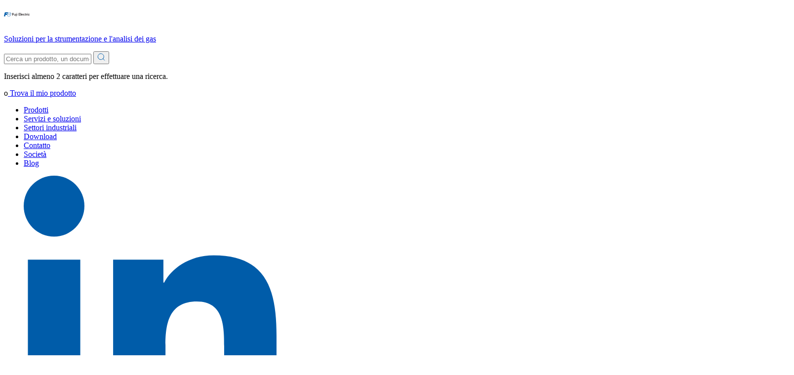

--- FILE ---
content_type: text/html; charset=UTF-8
request_url: https://www.fujielectric.fr/it/prodotti/misura-del-livello-idrostatico/
body_size: 28527
content:
<!DOCTYPE html><html
translate=no class=no-js lang=it><head><meta
charset="UTF-8"><meta
http-equiv="X-UA-Compatible" content="IE=edge"><meta
name="viewport" content="width=device-width, initial-scale=1"><meta
name="format-detection" content="telephone=no"><meta
name='robots' content='index, follow, max-image-preview:large, max-snippet:-1, max-video-preview:-1'> <script data-cfasync=false data-pagespeed-no-defer>var gtm4wp_datalayer_name = "dataLayer";
	var dataLayer = dataLayer || [];
	const gtm4wp_use_sku_instead = 0;
	const gtm4wp_currency = 'EUR';
	const gtm4wp_product_per_impression = 10;
	const gtm4wp_clear_ecommerce = false;
	const gtm4wp_datalayer_max_timeout = 2000;</script> <title>Misurazione del livello: sensore di livello idrostatico | Fuji Electric</title><meta
name="description" content="Acquista il tuo sensore di livello al miglior prezzo da un produttore francese! ✓ Consegna rapida in tutta Europa del tuo misuratore di livello idrostatico."><link
rel=canonical href=https://www.fujielectric.fr/it/prodotti/misura-del-livello-idrostatico/ ><meta
property="og:locale" content="it"><meta
property="og:type" content="article"><meta
property="og:title" content="Misurazione del livello: sensore di livello idrostatico | Fuji Electric"><meta
property="og:description" content="Acquista il tuo sensore di livello al miglior prezzo da un produttore francese! ✓ Consegna rapida in tutta Europa del tuo misuratore di livello idrostatico."><meta
property="og:url" content="https://www.fujielectric.fr/it/prodotti/misura-del-livello-idrostatico/"><meta
property="og:site_name" content="Fuji Electric"><meta
name="twitter:card" content="summary_large_image"> <script type=application/ld+json class=yoast-schema-graph>{"@context":"https:\/\/schema.org","@graph":[{"@type":"CollectionPage","@id":"https:\/\/www.fujielectric.fr\/produits\/mesure-de-niveau-hydrostatique\/","url":"https:\/\/www.fujielectric.fr\/produits\/mesure-de-niveau-hydrostatique\/","name":"Misurazione del livello: sensore di livello idrostatico | Fuji Electric","isPartOf":{"@id":"https:\/\/www.fujielectric.fr\/#website"},"primaryImageOfPage":{"@id":"https:\/\/www.fujielectric.fr\/produits\/mesure-de-niveau-hydrostatique\/#primaryimage"},"image":{"@id":"https:\/\/www.fujielectric.fr\/produits\/mesure-de-niveau-hydrostatique\/#primaryimage"},"thumbnailUrl":"https:\/\/www.fujielectric.fr\/wp-content\/uploads\/2024\/06\/extractible-en-charge-image-principale-vignette-fr-en.png","description":"Acquista il tuo sensore di livello al miglior prezzo da un produttore francese! \u2713 Consegna rapida in tutta Europa del tuo misuratore di livello idrostatico.","breadcrumb":{"@id":"https:\/\/www.fujielectric.fr\/produits\/mesure-de-niveau-hydrostatique\/#breadcrumb"},"inLanguage":"fr-FR"},{"@type":"ImageObject","inLanguage":"fr-FR","@id":"https:\/\/www.fujielectric.fr\/produits\/mesure-de-niveau-hydrostatique\/#primaryimage","url":"https:\/\/www.fujielectric.fr\/wp-content\/uploads\/2024\/06\/extractible-en-charge-image-principale-vignette-fr-en.png","contentUrl":"https:\/\/www.fujielectric.fr\/wp-content\/uploads\/2024\/06\/extractible-en-charge-image-principale-vignette-fr-en.png","width":255,"height":170,"caption":"capteur de niveau extractible en charge fkp montage avec vanne a boule"},{"@type":"BreadcrumbList","@id":"https:\/\/www.fujielectric.fr\/produits\/mesure-de-niveau-hydrostatique\/#breadcrumb","itemListElement":[{"@type":"ListItem","position":1,"name":"Home","item":"https:\/\/www.fujielectric.fr\/"},{"@type":"ListItem","position":2,"name":"Misurazione del livello: sensore di livello idrostatico"}]},{"@type":"WebSite","@id":"https:\/\/www.fujielectric.fr\/#website","url":"https:\/\/www.fujielectric.fr\/","name":"Fuji Electric","description":"","potentialAction":[{"@type":"SearchAction","target":{"@type":"EntryPoint","urlTemplate":"https:\/\/www.fujielectric.fr\/?s={search_term_string}"},"query-input":{"@type":"PropertyValueSpecification","valueRequired":true,"valueName":"search_term_string"}}],"inLanguage":"fr-FR"}]}</script> <link
rel=dns-prefetch href=//www.googletagmanager.com><link
rel=alternate type=application/rss+xml title="Fuji Electric &raquo; Flux" href=https://www.fujielectric.fr/feed/ ><link
rel=alternate type=application/rss+xml title="Fuji Electric &raquo; Flux des commentaires" href=https://www.fujielectric.fr/comments/feed/ ><link
rel=alternate type=application/rss+xml title="Flux pour Fuji Electric &raquo; Mesure de niveau : capteur de niveau hydrostatique Gamme de produit" href=https://www.fujielectric.fr/produits/mesure-de-niveau-hydrostatique/feed/ ><style id=wp-img-auto-sizes-contain-inline-css>img:is([sizes=auto i],[sizes^="auto," i]){contain-intrinsic-size:3000px 1500px}
/*# sourceURL=wp-img-auto-sizes-contain-inline-css */</style><link
rel=stylesheet id=gfonts-css href='https://www.fujielectric.fr/wp-content/themes/fujielectric/assets/styles/gfonts.css?x16350&amp;ver=6.9' type=text/css media=all><link
rel=stylesheet id=font-awesome-css href='https://www.fujielectric.fr/wp-content/plugins/load-more-products-for-woocommerce/berocket/assets/css/font-awesome.min.css?x16350&amp;ver=6.9' type=text/css media=all><link
rel=stylesheet id=berocket_aapf_widget-style-css href='https://www.fujielectric.fr/wp-content/plugins/woocommerce-ajax-filters/assets/frontend/css/fullmain.min.css?x16350&amp;ver=1.6.9.4' type=text/css media=all><link
rel=stylesheet id=woocommerce-layout-css href='https://www.fujielectric.fr/wp-content/plugins/woocommerce/assets/css/woocommerce-layout.css?x16350&amp;ver=10.4.3' type=text/css media=all><link
rel=stylesheet id=woocommerce-smallscreen-css href='https://www.fujielectric.fr/wp-content/plugins/woocommerce/assets/css/woocommerce-smallscreen.css?x16350&amp;ver=10.4.3' type=text/css media='only screen and (max-width: 768px)'><link
rel=stylesheet id=woocommerce-general-css href='https://www.fujielectric.fr/wp-content/plugins/woocommerce/assets/css/woocommerce.css?x16350&amp;ver=10.4.3' type=text/css media=all><style id=woocommerce-inline-inline-css>.woocommerce form .form-row .required { visibility: visible; }
/*# sourceURL=woocommerce-inline-inline-css */</style><link
rel=stylesheet id=cookies.wall-css href='https://www.fujielectric.fr/wp-content/plugins/wp-plugins.cookies/assets/css/style.css?x16350&amp;ver=1.5.0' type=text/css media=all><link
rel=stylesheet id=weglot-css-css href='https://www.fujielectric.fr/wp-content/plugins/weglot/dist/css/front-css.css?x16350&amp;ver=5.2' type=text/css media=all><link
rel=stylesheet id=new-flag-css-css href='https://www.fujielectric.fr/wp-content/plugins/weglot/dist/css/new-flags.css?x16350&amp;ver=5.2' type=text/css media=all><link
rel=stylesheet id=woo-variation-swatches-css href='https://www.fujielectric.fr/wp-content/plugins/woo-variation-swatches/assets/css/frontend.min.css?x16350&amp;ver=1762849422' type=text/css media=all><style id=woo-variation-swatches-inline-css>/*<![CDATA[*/:root {
--wvs-tick:url("data:image/svg+xml;utf8,%3Csvg filter='drop-shadow(0px 0px 2px rgb(0 0 0 / .8))' xmlns='http://www.w3.org/2000/svg'  viewBox='0 0 30 30'%3E%3Cpath fill='none' stroke='%23ffffff' stroke-linecap='round' stroke-linejoin='round' stroke-width='4' d='M4 16L11 23 27 7'/%3E%3C/svg%3E");

--wvs-cross:url("data:image/svg+xml;utf8,%3Csvg filter='drop-shadow(0px 0px 5px rgb(255 255 255 / .6))' xmlns='http://www.w3.org/2000/svg' width='72px' height='72px' viewBox='0 0 24 24'%3E%3Cpath fill='none' stroke='%23ff0000' stroke-linecap='round' stroke-width='0.6' d='M5 5L19 19M19 5L5 19'/%3E%3C/svg%3E");
--wvs-single-product-item-width:30px;
--wvs-single-product-item-height:30px;
--wvs-single-product-item-font-size:16px}
/*# sourceURL=woo-variation-swatches-inline-css *//*]]>*/</style><link
rel=stylesheet id=main-js-css href='https://www.fujielectric.fr/wp-content/themes/fujielectric/dist/assets/main-BiI2fv6s.css?x16350&amp;ver=6.9' type=text/css media=all> <script src="https://www.fujielectric.fr/wp/wp-includes/js/jquery/jquery.min.js?x16350&amp;ver=3.7.1" id=jquery-core-js></script> <script src="https://www.fujielectric.fr/wp/wp-includes/js/jquery/jquery-migrate.min.js?x16350&amp;ver=3.4.1" id=jquery-migrate-js></script> <script src="https://www.fujielectric.fr/wp-content/plugins/woocommerce/assets/js/jquery-blockui/jquery.blockUI.min.js?x16350&amp;ver=2.7.0-wc.10.4.3" id=wc-jquery-blockui-js data-wp-strategy=defer></script> <script id=wc-add-to-cart-js-extra>var wc_add_to_cart_params = {"ajax_url":"/wp/wp-admin/admin-ajax.php","wc_ajax_url":"/?wc-ajax=%%endpoint%%","i18n_view_cart":"Voir le panier","cart_url":"https://www.fujielectric.fr/it/cestino/","is_cart":"","cart_redirect_after_add":"yes"};
//# sourceURL=wc-add-to-cart-js-extra</script> <script src="https://www.fujielectric.fr/wp-content/plugins/woocommerce/assets/js/frontend/add-to-cart.min.js?x16350&amp;ver=10.4.3" id=wc-add-to-cart-js defer=defer data-wp-strategy=defer></script> <script src="https://www.fujielectric.fr/wp-content/plugins/woocommerce/assets/js/js-cookie/js.cookie.min.js?x16350&amp;ver=2.1.4-wc.10.4.3" id=wc-js-cookie-js defer=defer data-wp-strategy=defer></script> <script id=woocommerce-js-extra>var woocommerce_params = {"ajax_url":"/wp/wp-admin/admin-ajax.php","wc_ajax_url":"/?wc-ajax=%%endpoint%%","i18n_password_show":"Afficher le mot de passe","i18n_password_hide":"Masquer le mot de passe"};
//# sourceURL=woocommerce-js-extra</script> <script src="https://www.fujielectric.fr/wp-content/plugins/woocommerce/assets/js/frontend/woocommerce.min.js?x16350&amp;ver=10.4.3" id=woocommerce-js defer=defer data-wp-strategy=defer></script> <script src="//www.googletagmanager.com/gtm.js?id=GTM-52TGSKMC&amp;ver=1.5.0" id=cookies.gtm.script-js></script> <script id=cookies.gtm.script-js-after>window.dataLayer = window.dataLayer || [];
            window.dataLayer.push({
                'gtm.start': new Date().getTime(),
                event: 'gtm.js'
            });
//# sourceURL=cookies.gtm.script-js-after</script> <script src="https://www.fujielectric.fr/wp-content/plugins/weglot/dist/front-js.js?x16350&amp;ver=5.2" id=wp-weglot-js-js></script> <link
rel=https://api.w.org/ href=https://www.fujielectric.fr/wp-json/ ><link
rel=alternate title=JSON type=application/json href=https://www.fujielectric.fr/wp-json/wp/v2/product_cat/47><link
rel=EditURI type=application/rsd+xml title=RSD href=https://www.fujielectric.fr/wp/xmlrpc.php?rsd><meta
name="generator" content="WordPress 6.9"><meta
name="generator" content="WooCommerce 10.4.3"><style></style><style>.lmp_load_more_button.br_lmp_button_settings .lmp_button:hover {
                    background-color: #223b52!important;
                    color: #ffffff!important;
                }
                .lmp_load_more_button.br_lmp_prev_settings .lmp_button:hover {
                    background-color: #9999ff!important;
                    color: #111111!important;
                }li.product.lazy, .berocket_lgv_additional_data.lazy{opacity:0;}</style><style></style>
 <script data-cfasync=false data-pagespeed-no-defer>var dataLayer_content = {"pagePostType":"product","pagePostType2":"tax-product","pageCategory":[]};
	dataLayer.push( dataLayer_content );</script> <script data-cfasync=false data-pagespeed-no-defer>console.warn && console.warn("[GTM4WP] Google Tag Manager container code placement set to OFF !!!");
	console.warn && console.warn("[GTM4WP] Data layer codes are active but GTM container must be loaded using custom coding !!!");</script> <meta
name="google" content="notranslate"><link
rel=alternate href=https://www.fujielectric.fr/produits/mesure-de-niveau-hydrostatique/ hreflang=fr><link
rel=alternate href=https://www.fujielectric.fr/en/products/hydrostatic-level-measurement/ hreflang=en><link
rel=alternate href=https://www.fujielectric.fr/ar/انتج/قياس-المستوى-الهيدروستاتيكي/ hreflang=ar><link
rel=alternate href=https://www.fujielectric.fr/es/productos/medicion-del-nivel-hidrostatico/ hreflang=es><link
rel=alternate href=https://www.fujielectric.fr/de/produkte/hydrostatische-fullstandsmessung/ hreflang=de><link
rel=alternate href=https://www.fujielectric.fr/it/prodotti/misura-del-livello-idrostatico/ hreflang=it><link
rel=alternate href=https://www.fujielectric.fr/ru/продукция/измерение-гидростатического-уровня/ hreflang=ru><link
rel=alternate href=https://www.fujielectric.fr/tr/urunler/hidrostatik-seviye-olcumu/ hreflang=tr><link
rel=alternate href=https://www.fujielectric.fr/pt/produtos/medicao-do-nivel-hidrostatico/ hreflang=pt> <script type=application/json id=weglot-data>{"website":"https:\/\/www.fujielectric.fr","uid":"a9e613163b","project_slug":"fuji-electric-wordpress-website","language_from":"fr","language_from_custom_flag":null,"language_from_custom_name":null,"excluded_paths":[{"type":"CONTAIN","value":"\/wp-json\/wp","language_button_displayed":false,"exclusion_behavior":"NOT_TRANSLATED","excluded_languages":[],"regex":"\/wp\\-json\/wp"},{"type":"START_WITH","value":"\/wp-json\/contact-form-7","language_button_displayed":false,"exclusion_behavior":"REDIRECT","excluded_languages":[],"regex":"^\/wp\\-json\/contact\\-form\\-7"},{"type":"IS_EXACTLY","value":"\/blog\/fiche-cee-ind-ut-136-systemes-moto-regules\/","language_button_displayed":false,"exclusion_behavior":"REDIRECT","excluded_languages":[],"regex":"^\/blog\/fiche\\-cee\\-ind\\-ut\\-136\\-systemes\\-moto\\-regules\/$"},{"type":"IS_EXACTLY","value":"\/blog\/fiche-cee-ind-ut-102-systeme-de-variation-electronique-de-vitesse-sur-un-moteur-asynchrone-vev%20\/","language_button_displayed":false,"exclusion_behavior":"REDIRECT","excluded_languages":[],"regex":"^\/blog\/fiche\\-cee\\-ind\\-ut\\-102\\-systeme\\-de\\-variation\\-electronique\\-de\\-vitesse\\-sur\\-un\\-moteur\\-asynchrone\\-vev%20\/$"},{"type":"IS_EXACTLY","value":"\/applications\/decret-tertiaire-comment-transformer-une-contrainte-en-economie-energie%20\/","language_button_displayed":false,"exclusion_behavior":"REDIRECT","excluded_languages":[],"regex":"^\/applications\/decret\\-tertiaire\\-comment\\-transformer\\-une\\-contrainte\\-en\\-economie\\-energie%20\/$"},{"type":"IS_EXACTLY","value":"\/blog\/certificats-economies-energie-guide-complet-et-avantages\/","language_button_displayed":false,"exclusion_behavior":"REDIRECT","excluded_languages":[],"regex":"^\/blog\/certificats\\-economies\\-energie\\-guide\\-complet\\-et\\-avantages\/$"},{"type":"IS_EXACTLY","value":"\/applications\/decret-tertiaire-comment-transformer-une-contrainte-en-economie-energie\/","language_button_displayed":false,"exclusion_behavior":"REDIRECT","excluded_languages":[],"regex":"^\/applications\/decret\\-tertiaire\\-comment\\-transformer\\-une\\-contrainte\\-en\\-economie\\-energie\/$"},{"type":"IS_EXACTLY","value":"\/blog\/fiche-cee-ind-ut-102-systeme-de-variation-electronique-de-vitesse-sur-un-moteur-asynchrone-vev\/","language_button_displayed":false,"exclusion_behavior":"REDIRECT","excluded_languages":[],"regex":"^\/blog\/fiche\\-cee\\-ind\\-ut\\-102\\-systeme\\-de\\-variation\\-electronique\\-de\\-vitesse\\-sur\\-un\\-moteur\\-asynchrone\\-vev\/$"},{"type":"IS_EXACTLY","value":"\/blog\/fuji-electric-mesures-solutions-expo-2024-lyon\/","language_button_displayed":false,"exclusion_behavior":"REDIRECT","excluded_languages":[],"regex":"^\/blog\/fuji\\-electric\\-mesures\\-solutions\\-expo\\-2024\\-lyon\/$"},{"type":"IS_EXACTLY","value":"\/blog\/petrochymia-2024-fuji-electric-innovations-petrochimie-durable\/","language_button_displayed":false,"exclusion_behavior":"REDIRECT","excluded_languages":[],"regex":"^\/blog\/petrochymia\\-2024\\-fuji\\-electric\\-innovations\\-petrochimie\\-durable\/$"}],"excluded_blocks":[],"custom_settings":{"button_style":{"with_flags":true,"flag_type":"circle","with_name":true,"full_name":true,"custom_css":"","is_dropdown":false},"translate_email":true,"wp_user_version":"5.2","translate_search":false,"translate_amp":false,"switchers":[{"templates":{"name":"default","hash":"095ffb8d22f66be52959023fa4eeb71a05f20f73"},"location":[],"style":{"with_flags":true,"flag_type":"circle","with_name":true,"full_name":true,"is_dropdown":false}}],"definitions":{"translations":[{"type":"XML","value":[{"paths":["g\\:link"],"type":"URL","forceURLFormat":"siteSettings"}]}]}},"pending_translation_enabled":false,"curl_ssl_check_enabled":true,"custom_css":null,"languages":[{"language_to":"en","custom_code":null,"custom_name":null,"custom_local_name":null,"provider":null,"enabled":true,"automatic_translation_enabled":true,"deleted_at":null,"connect_host_destination":null,"custom_flag":null},{"language_to":"ar","custom_code":null,"custom_name":null,"custom_local_name":null,"provider":null,"enabled":true,"automatic_translation_enabled":true,"deleted_at":null,"connect_host_destination":null,"custom_flag":null},{"language_to":"es","custom_code":null,"custom_name":null,"custom_local_name":null,"provider":null,"enabled":true,"automatic_translation_enabled":true,"deleted_at":null,"connect_host_destination":null,"custom_flag":null},{"language_to":"de","custom_code":null,"custom_name":null,"custom_local_name":null,"provider":null,"enabled":true,"automatic_translation_enabled":true,"deleted_at":null,"connect_host_destination":null,"custom_flag":null},{"language_to":"it","custom_code":null,"custom_name":null,"custom_local_name":null,"provider":null,"enabled":true,"automatic_translation_enabled":true,"deleted_at":null,"connect_host_destination":null,"custom_flag":null},{"language_to":"ru","custom_code":null,"custom_name":null,"custom_local_name":null,"provider":null,"enabled":true,"automatic_translation_enabled":true,"deleted_at":null,"connect_host_destination":null,"custom_flag":null},{"language_to":"tr","custom_code":null,"custom_name":null,"custom_local_name":null,"provider":null,"enabled":true,"automatic_translation_enabled":true,"deleted_at":null,"connect_host_destination":null,"custom_flag":null},{"language_to":"pt","custom_code":null,"custom_name":null,"custom_local_name":null,"provider":null,"enabled":true,"automatic_translation_enabled":true,"deleted_at":null,"connect_host_destination":null,"custom_flag":null}],"organization_slug":"fuji-electric-france","api_domain":"cdn-api-weglot.com","product":"1.0","current_language":"it","switcher_links":{"fr":"https:\/\/www.fujielectric.fr\/produits\/mesure-de-niveau-hydrostatique\/","en":"https:\/\/www.fujielectric.fr\/en\/products\/hydrostatic-level-measurement\/","ar":"https:\/\/www.fujielectric.fr\/ar\/\u0627\u0646\u062a\u062c\/\u0642\u064a\u0627\u0633-\u0627\u0644\u0645\u0633\u062a\u0648\u0649-\u0627\u0644\u0647\u064a\u062f\u0631\u0648\u0633\u062a\u0627\u062a\u064a\u0643\u064a\/","es":"https:\/\/www.fujielectric.fr\/es\/productos\/medicion-del-nivel-hidrostatico\/","de":"https:\/\/www.fujielectric.fr\/de\/produkte\/hydrostatische-fullstandsmessung\/","it":"https:\/\/www.fujielectric.fr\/it\/prodotti\/misura-del-livello-idrostatico\/","ru":"https:\/\/www.fujielectric.fr\/ru\/\u043f\u0440\u043e\u0434\u0443\u043a\u0446\u0438\u044f\/\u0438\u0437\u043c\u0435\u0440\u0435\u043d\u0438\u0435-\u0433\u0438\u0434\u0440\u043e\u0441\u0442\u0430\u0442\u0438\u0447\u0435\u0441\u043a\u043e\u0433\u043e-\u0443\u0440\u043e\u0432\u043d\u044f\/","tr":"https:\/\/www.fujielectric.fr\/tr\/urunler\/hidrostatik-seviye-olcumu\/","pt":"https:\/\/www.fujielectric.fr\/pt\/produtos\/medicao-do-nivel-hidrostatico\/"},"original_path":"\/produits\/mesure-de-niveau-hydrostatique\/"}</script> <noscript><style>.woocommerce-product-gallery{ opacity: 1 !important; }</style></noscript><link
rel=apple-touch-icon sizes=60x60 href=https://www.fujielectric.fr/wp-content/themes/fujielectric/assets/images/favicons/apple-touch-icon-60x60.png?x16350><link
rel=apple-touch-icon sizes=72x72 href=https://www.fujielectric.fr/wp-content/themes/fujielectric/assets/images/favicons/apple-touch-icon-72x72.png?x16350><link
rel=apple-touch-icon sizes=76x76 href=https://www.fujielectric.fr/wp-content/themes/fujielectric/assets/images/favicons/apple-touch-icon-76x76.png?x16350><link
rel=apple-touch-icon sizes=114x114 href=https://www.fujielectric.fr/wp-content/themes/fujielectric/assets/images/favicons/apple-touch-icon-114x114.png?x16350><link
rel=apple-touch-icon sizes=120x120 href=https://www.fujielectric.fr/wp-content/themes/fujielectric/assets/images/favicons/apple-touch-icon-120x120.png?x16350><link
rel=apple-touch-icon sizes=144x144 href=https://www.fujielectric.fr/wp-content/themes/fujielectric/assets/images/favicons/apple-touch-icon-144x144.png?x16350><link
rel=apple-touch-icon sizes=152x152 href=https://www.fujielectric.fr/wp-content/themes/fujielectric/assets/images/favicons/apple-touch-icon-152x152.png?x16350><link
rel=apple-touch-icon sizes=180x180 href=https://www.fujielectric.fr/wp-content/themes/fujielectric/assets/images/favicons/apple-touch-icon-180x180.png?x16350><link
rel=icon type=image/png sizes=32x32 href=https://www.fujielectric.fr/wp-content/themes/fujielectric/assets/images/favicons/favicon-32x32.png?x16350><link
rel=icon type=image/png sizes=192x192 href=https://www.fujielectric.fr/wp-content/themes/fujielectric/assets/images/favicons/android-chrome-192x192.png?x16350><link
rel=icon type=image/png sizes=16x16 href=https://www.fujielectric.fr/wp-content/themes/fujielectric/assets/images/favicons/favicon-16x16.png?x16350><link
rel=manifest href=https://www.fujielectric.fr/wp-content/themes/fujielectric/assets/images/favicons/manifest.json?x16350><link
rel=mask-icon href=https://www.fujielectric.fr/wp-content/themes/fujielectric/assets/images/favicons/safari-pinned-tab.svg?x16350 color=#FFFFFF><meta
name="msapplication-TileColor" content="#FFFFFF"><meta
name="msapplication-TileImage" content="https://www.fujielectric.fr/wp-content/themes/fujielectric/assets/images/favicons/mstile-144x144.png"><meta
name="theme-color" content="#005CA9"><style id=global-styles-inline-css>/*<![CDATA[*/:root{--wp--preset--aspect-ratio--square: 1;--wp--preset--aspect-ratio--4-3: 4/3;--wp--preset--aspect-ratio--3-4: 3/4;--wp--preset--aspect-ratio--3-2: 3/2;--wp--preset--aspect-ratio--2-3: 2/3;--wp--preset--aspect-ratio--16-9: 16/9;--wp--preset--aspect-ratio--9-16: 9/16;--wp--preset--color--black: #000000;--wp--preset--color--cyan-bluish-gray: #abb8c3;--wp--preset--color--white: #ffffff;--wp--preset--color--pale-pink: #f78da7;--wp--preset--color--vivid-red: #cf2e2e;--wp--preset--color--luminous-vivid-orange: #ff6900;--wp--preset--color--luminous-vivid-amber: #fcb900;--wp--preset--color--light-green-cyan: #7bdcb5;--wp--preset--color--vivid-green-cyan: #00d084;--wp--preset--color--pale-cyan-blue: #8ed1fc;--wp--preset--color--vivid-cyan-blue: #0693e3;--wp--preset--color--vivid-purple: #9b51e0;--wp--preset--gradient--vivid-cyan-blue-to-vivid-purple: linear-gradient(135deg,rgb(6,147,227) 0%,rgb(155,81,224) 100%);--wp--preset--gradient--light-green-cyan-to-vivid-green-cyan: linear-gradient(135deg,rgb(122,220,180) 0%,rgb(0,208,130) 100%);--wp--preset--gradient--luminous-vivid-amber-to-luminous-vivid-orange: linear-gradient(135deg,rgb(252,185,0) 0%,rgb(255,105,0) 100%);--wp--preset--gradient--luminous-vivid-orange-to-vivid-red: linear-gradient(135deg,rgb(255,105,0) 0%,rgb(207,46,46) 100%);--wp--preset--gradient--very-light-gray-to-cyan-bluish-gray: linear-gradient(135deg,rgb(238,238,238) 0%,rgb(169,184,195) 100%);--wp--preset--gradient--cool-to-warm-spectrum: linear-gradient(135deg,rgb(74,234,220) 0%,rgb(151,120,209) 20%,rgb(207,42,186) 40%,rgb(238,44,130) 60%,rgb(251,105,98) 80%,rgb(254,248,76) 100%);--wp--preset--gradient--blush-light-purple: linear-gradient(135deg,rgb(255,206,236) 0%,rgb(152,150,240) 100%);--wp--preset--gradient--blush-bordeaux: linear-gradient(135deg,rgb(254,205,165) 0%,rgb(254,45,45) 50%,rgb(107,0,62) 100%);--wp--preset--gradient--luminous-dusk: linear-gradient(135deg,rgb(255,203,112) 0%,rgb(199,81,192) 50%,rgb(65,88,208) 100%);--wp--preset--gradient--pale-ocean: linear-gradient(135deg,rgb(255,245,203) 0%,rgb(182,227,212) 50%,rgb(51,167,181) 100%);--wp--preset--gradient--electric-grass: linear-gradient(135deg,rgb(202,248,128) 0%,rgb(113,206,126) 100%);--wp--preset--gradient--midnight: linear-gradient(135deg,rgb(2,3,129) 0%,rgb(40,116,252) 100%);--wp--preset--font-size--small: 13px;--wp--preset--font-size--medium: 20px;--wp--preset--font-size--large: 36px;--wp--preset--font-size--x-large: 42px;--wp--preset--spacing--20: 0.44rem;--wp--preset--spacing--30: 0.67rem;--wp--preset--spacing--40: 1rem;--wp--preset--spacing--50: 1.5rem;--wp--preset--spacing--60: 2.25rem;--wp--preset--spacing--70: 3.38rem;--wp--preset--spacing--80: 5.06rem;--wp--preset--shadow--natural: 6px 6px 9px rgba(0, 0, 0, 0.2);--wp--preset--shadow--deep: 12px 12px 50px rgba(0, 0, 0, 0.4);--wp--preset--shadow--sharp: 6px 6px 0px rgba(0, 0, 0, 0.2);--wp--preset--shadow--outlined: 6px 6px 0px -3px rgb(255, 255, 255), 6px 6px rgb(0, 0, 0);--wp--preset--shadow--crisp: 6px 6px 0px rgb(0, 0, 0);}:where(.is-layout-flex){gap: 0.5em;}:where(.is-layout-grid){gap: 0.5em;}body .is-layout-flex{display: flex;}.is-layout-flex{flex-wrap: wrap;align-items: center;}.is-layout-flex > :is(*, div){margin: 0;}body .is-layout-grid{display: grid;}.is-layout-grid > :is(*, div){margin: 0;}:where(.wp-block-columns.is-layout-flex){gap: 2em;}:where(.wp-block-columns.is-layout-grid){gap: 2em;}:where(.wp-block-post-template.is-layout-flex){gap: 1.25em;}:where(.wp-block-post-template.is-layout-grid){gap: 1.25em;}.has-black-color{color: var(--wp--preset--color--black) !important;}.has-cyan-bluish-gray-color{color: var(--wp--preset--color--cyan-bluish-gray) !important;}.has-white-color{color: var(--wp--preset--color--white) !important;}.has-pale-pink-color{color: var(--wp--preset--color--pale-pink) !important;}.has-vivid-red-color{color: var(--wp--preset--color--vivid-red) !important;}.has-luminous-vivid-orange-color{color: var(--wp--preset--color--luminous-vivid-orange) !important;}.has-luminous-vivid-amber-color{color: var(--wp--preset--color--luminous-vivid-amber) !important;}.has-light-green-cyan-color{color: var(--wp--preset--color--light-green-cyan) !important;}.has-vivid-green-cyan-color{color: var(--wp--preset--color--vivid-green-cyan) !important;}.has-pale-cyan-blue-color{color: var(--wp--preset--color--pale-cyan-blue) !important;}.has-vivid-cyan-blue-color{color: var(--wp--preset--color--vivid-cyan-blue) !important;}.has-vivid-purple-color{color: var(--wp--preset--color--vivid-purple) !important;}.has-black-background-color{background-color: var(--wp--preset--color--black) !important;}.has-cyan-bluish-gray-background-color{background-color: var(--wp--preset--color--cyan-bluish-gray) !important;}.has-white-background-color{background-color: var(--wp--preset--color--white) !important;}.has-pale-pink-background-color{background-color: var(--wp--preset--color--pale-pink) !important;}.has-vivid-red-background-color{background-color: var(--wp--preset--color--vivid-red) !important;}.has-luminous-vivid-orange-background-color{background-color: var(--wp--preset--color--luminous-vivid-orange) !important;}.has-luminous-vivid-amber-background-color{background-color: var(--wp--preset--color--luminous-vivid-amber) !important;}.has-light-green-cyan-background-color{background-color: var(--wp--preset--color--light-green-cyan) !important;}.has-vivid-green-cyan-background-color{background-color: var(--wp--preset--color--vivid-green-cyan) !important;}.has-pale-cyan-blue-background-color{background-color: var(--wp--preset--color--pale-cyan-blue) !important;}.has-vivid-cyan-blue-background-color{background-color: var(--wp--preset--color--vivid-cyan-blue) !important;}.has-vivid-purple-background-color{background-color: var(--wp--preset--color--vivid-purple) !important;}.has-black-border-color{border-color: var(--wp--preset--color--black) !important;}.has-cyan-bluish-gray-border-color{border-color: var(--wp--preset--color--cyan-bluish-gray) !important;}.has-white-border-color{border-color: var(--wp--preset--color--white) !important;}.has-pale-pink-border-color{border-color: var(--wp--preset--color--pale-pink) !important;}.has-vivid-red-border-color{border-color: var(--wp--preset--color--vivid-red) !important;}.has-luminous-vivid-orange-border-color{border-color: var(--wp--preset--color--luminous-vivid-orange) !important;}.has-luminous-vivid-amber-border-color{border-color: var(--wp--preset--color--luminous-vivid-amber) !important;}.has-light-green-cyan-border-color{border-color: var(--wp--preset--color--light-green-cyan) !important;}.has-vivid-green-cyan-border-color{border-color: var(--wp--preset--color--vivid-green-cyan) !important;}.has-pale-cyan-blue-border-color{border-color: var(--wp--preset--color--pale-cyan-blue) !important;}.has-vivid-cyan-blue-border-color{border-color: var(--wp--preset--color--vivid-cyan-blue) !important;}.has-vivid-purple-border-color{border-color: var(--wp--preset--color--vivid-purple) !important;}.has-vivid-cyan-blue-to-vivid-purple-gradient-background{background: var(--wp--preset--gradient--vivid-cyan-blue-to-vivid-purple) !important;}.has-light-green-cyan-to-vivid-green-cyan-gradient-background{background: var(--wp--preset--gradient--light-green-cyan-to-vivid-green-cyan) !important;}.has-luminous-vivid-amber-to-luminous-vivid-orange-gradient-background{background: var(--wp--preset--gradient--luminous-vivid-amber-to-luminous-vivid-orange) !important;}.has-luminous-vivid-orange-to-vivid-red-gradient-background{background: var(--wp--preset--gradient--luminous-vivid-orange-to-vivid-red) !important;}.has-very-light-gray-to-cyan-bluish-gray-gradient-background{background: var(--wp--preset--gradient--very-light-gray-to-cyan-bluish-gray) !important;}.has-cool-to-warm-spectrum-gradient-background{background: var(--wp--preset--gradient--cool-to-warm-spectrum) !important;}.has-blush-light-purple-gradient-background{background: var(--wp--preset--gradient--blush-light-purple) !important;}.has-blush-bordeaux-gradient-background{background: var(--wp--preset--gradient--blush-bordeaux) !important;}.has-luminous-dusk-gradient-background{background: var(--wp--preset--gradient--luminous-dusk) !important;}.has-pale-ocean-gradient-background{background: var(--wp--preset--gradient--pale-ocean) !important;}.has-electric-grass-gradient-background{background: var(--wp--preset--gradient--electric-grass) !important;}.has-midnight-gradient-background{background: var(--wp--preset--gradient--midnight) !important;}.has-small-font-size{font-size: var(--wp--preset--font-size--small) !important;}.has-medium-font-size{font-size: var(--wp--preset--font-size--medium) !important;}.has-large-font-size{font-size: var(--wp--preset--font-size--large) !important;}.has-x-large-font-size{font-size: var(--wp--preset--font-size--x-large) !important;}
/*# sourceURL=global-styles-inline-css *//*]]>*/</style><link
rel=stylesheet id=berocket_lmp_style-css href='https://www.fujielectric.fr/wp-content/plugins/load-more-products-for-woocommerce/css/load_products.css?x16350&amp;ver=1.2.3.4' type=text/css media=all></head><body
class="archive tax-product_cat term-mesure-de-niveau-hydrostatique term-47 wp-theme-fujielectric theme-fujielectric woocommerce woocommerce-page woocommerce-no-js woo-variation-swatches wvs-behavior-blur wvs-theme-fujielectric wvs-show-label wvs-tooltip"><header
class="bg-white z-30 relative"><div
class=headerNav>
<a
href=https://www.fujielectric.fr/it/ class=logo title="Fuji Electric">
<picture>
<source
srcset=https://www.fujielectric.fr/wp-content/uploads/2024/08/logo-header-desktop-clear.svg media="(min-width: 1023px)" width=272 height=45>
<img
class=js-tooltip src=https://www.fujielectric.fr/wp-content/uploads/2024/03/logo-header-mobile.svg?x16350 alt="Logo Fuji Electric" width=52 height=42>
</picture><p
class=max-lg:hidden>Soluzioni per la strumentazione e l'analisi dei gas</p>
</a><div
class=menu-container><div
class=menu-wrapper><div
class=menu-search><form
action=https://www.fujielectric.fr/it/
method=GET
class="js-form-wrapper lg:w-[25.125rem] block    input-search w-full    self-center lg:z-2"
>
<label
for=inputSearch>
<input
type=text name=s placeholder="Cerca un prodotto, un documento..." id=inputSearch>
<button
type=submit class=z-[3]>
<img
src=https://www.fujielectric.fr/wp-content/themes/fujielectric/assets/images/search-dark-blue.svg?x16350   class=&#x20;lazy            width=16 height=17 data-size=16x17
loading=lazy alt="Cerca un prodotto, un documento...">
</button>
</label><p
class="mt-2 text-xs text-[#b93e3efa] hidden js-search-error">
Inserisci almeno 2 caratteri per effettuare una ricerca.</p></form><span>o</span><a
href=https://www.fujielectric.fr/it/#title-form-multistep
class="btn button-fuji-blue"
id=open-find-product
data-open-product-finder
>
Trova il mio prodotto
</a></div><div
class=menu><div
class="menuScrollMobile overflow-y-auto overflow-x-hidden lg:overflow-visible"><ul
class="level0 js-menu" data-api-url=https://www.fujielectric.fr/wp-json/fuji/v1/sub_menu>
<li
class="level1  menu-item menu-item-type-custom menu-item-object-custom current-menu-ancestor current-menu-parent menu-item-29464 menu-item-has-children has-children            relative"
><a
href=# class=text-curent title=Prodotti target=_self>Prodotti</a></li>
<li
class="level1  menu-item menu-item-type-custom menu-item-object-custom menu-item-103 menu-item-has-children has-children            relative"
><a
href=# class=text-curent title="Servizi e soluzioni" target=_self>Servizi e soluzioni</a></li>
<li
class="level1  menu-item menu-item-type-custom menu-item-object-custom menu-item-104 menu-item-has-children has-children            relative"
><a
href=# class=text-curent title="Settori industriali" target=_self>Settori industriali</a></li>
<li
class="level1  menu-item menu-item-type-custom menu-item-object-custom menu-item-29468 menu-item-has-children has-children            relative"
><a
href=https://www.fujielectric.fr/it/scaricamento/ class=text-curent title=Download target=_self>Download</a></li>
<li
class="level1  menu-item menu-item-type-custom menu-item-object-custom menu-item-29470 menu-item-has-children has-children            relative"
><a
href=# class=text-curent title=Contatto target=_self>Contatto</a></li>
<li
class="level1  menu-item menu-item-type-custom menu-item-object-custom menu-item-29469 menu-item-has-children has-children            relative"
><a
href=# class=text-curent title=Società target=_self>Società</a></li>
<li
class="level1  menu-item menu-item-type-post_type menu-item-object-page menu-item-111            relative"
><a
href=https://www.fujielectric.fr/it/blog/ class=text-curent title=Blog target=_self>Blog</a></li></ul><ul
class=social-wall-mobile>
<li
class=linkedin>
<a
href=https://fr.linkedin.com/company/fuji-electric-france-s-a-s-/ target=_blank>
<img
src=https://www.fujielectric.fr/wp-content/themes/fujielectric/assets/images/linkedin-blue.svg?x16350   class=w-5&#x20;lazy            width=512 height=512 data-size=512x512
loading=lazy alt=Linkedin>
</a>
</li>
<li
class=youtube>
<a
href=https://www.youtube.com/c/fujielectricfrance/ target=_blank>
<img
src=https://www.fujielectric.fr/wp-content/themes/fujielectric/assets/images/youtube-blue.svg?x16350   class=w-5&#x20;lazy            width=18 height=14 data-size=18x14
loading=lazy alt=YouTube>
</a>
</li></ul></div></div></div><div
class="menu-icon gap-[20px] xxs:gap-[1.8rem] sm:gap-7 lg:gap-[1.6875rem] flex flex-row lg:flex-col justify-start items-end lg:pt-1 lg:pb-5"><div
class=menu-icon-top><ul
class="flex items-center gap-6 lg:gap-5 xl:gap-6 listing">
<li
class="order-3 lg:order-1">
<a
href=tel:+33473982698>
<img
src=https://www.fujielectric.fr/wp-content/themes/fujielectric/assets/images/phone.svg?x16350   class=w-4&#x20;lg&#x3A;w-3&#x20;lazy            width=18 height=18 data-size=18x18
loading=lazy alt=Telefono>
</a>
</li>
<li
class="hidden lg:block socialLink lg:order-2">
<a
href=https://fr.linkedin.com/company/fuji-electric-france-s-a-s-/ target=_blank>
<img
src=https://www.fujielectric.fr/wp-content/themes/fujielectric/assets/images/linkedin-blue.svg?x16350   class=w-3&#x20;lazy            width=512 height=512 data-size=512x512
loading=lazy alt=Linkedin>
</a>
</li>
<li
class="hidden lg:block socialLink lg:order-3">
<a
href=https://www.youtube.com/c/fujielectricfrance/ target=_blank>
<img
src=https://www.fujielectric.fr/wp-content/themes/fujielectric/assets/images/youtube-blue.svg?x16350   class=w-4&#x20;lazy            width=18 height=14 data-size=18x14
loading=lazy alt=YouTube>
</a>
</li>
<li
class="select-language relative order-1 lg:order-4">
<a
href=# class="js-select-language flex items-center gap-2">
<img
src=https://www.fujielectric.fr/wp-content/themes/fujielectric/assets/images/international-blue.svg?x16350   class=w-4&#x20;min-w-4&#x20;lazy            width=143 height=143 data-size=143x143
loading=lazy alt="Selettore lingua">
<img
src=https://www.fujielectric.fr/wp-content/themes/fujielectric/assets/images/arrow-down.svg?x16350   class=w-&#x5B;0.4375rem&#x5D;&#x20;min-w-&#x5B;0.4375rem&#x5D;&#x20;object-contain&#x20;selectLanguage&#x20;lazy            width=16 height=11 data-size=16x11
loading=lazy alt="Freccia giù">
</a><aside
data-wg-notranslate class="country-selector weglot-inline weglot-shortcode wg-" tabindex=0 aria-expanded=false aria-label="Language selected: Italian"><input
id=wg6973b16c57c172.476740141769189740674 class=weglot_choice type=checkbox name=menu><label
data-l=it tabindex=-1 for=wg6973b16c57c172.476740141769189740674 class="wgcurrent wg-li weglot-lang weglot-language weglot-flags flag-3 wg-it" data-code-language=wg-it data-name-language=Italiano><span
class=wglanguage-name>Italiano</span></label><ul
role=none><li
data-l=fr class="wg-li weglot-lang weglot-language weglot-flags flag-3 wg-fr" data-code-language=fr role=option><a
title="Language switcher : French" class=weglot-language-fr role=option data-wg-notranslate href=https://www.fujielectric.fr/produits/mesure-de-niveau-hydrostatique/ >Français</a></li><li
data-l=en class="wg-li weglot-lang weglot-language weglot-flags flag-3 wg-en" data-code-language=en role=option><a
title="Language switcher : English" class=weglot-language-en role=option data-wg-notranslate href=https://www.fujielectric.fr/en/products/hydrostatic-level-measurement/ >English</a></li><li
data-l=ar class="wg-li weglot-lang weglot-language weglot-flags flag-3 wg-ar" data-code-language=ar role=option><a
title="Language switcher : Arabic" class=weglot-language-ar role=option data-wg-notranslate href=https://www.fujielectric.fr/ar/انتج/قياس-المستوى-الهيدروستاتيكي/ >العربية‏</a></li><li
data-l=es class="wg-li weglot-lang weglot-language weglot-flags flag-3 wg-es" data-code-language=es role=option><a
title="Language switcher : Spanish" class=weglot-language-es role=option data-wg-notranslate href=https://www.fujielectric.fr/es/productos/medicion-del-nivel-hidrostatico/ >Español</a></li><li
data-l=de class="wg-li weglot-lang weglot-language weglot-flags flag-3 wg-de" data-code-language=de role=option><a
title="Language switcher : German" class=weglot-language-de role=option data-wg-notranslate href=https://www.fujielectric.fr/de/produkte/hydrostatische-fullstandsmessung/ >Deutsch</a></li><li
data-l=ru class="wg-li weglot-lang weglot-language weglot-flags flag-3 wg-ru" data-code-language=ru role=option><a
title="Language switcher : Russian" class=weglot-language-ru role=option data-wg-notranslate href=https://www.fujielectric.fr/ru/продукция/измерение-гидростатического-уровня/ >Русский</a></li><li
data-l=tr class="wg-li weglot-lang weglot-language weglot-flags flag-3 wg-tr" data-code-language=tr role=option><a
title="Language switcher : Turkish" class=weglot-language-tr role=option data-wg-notranslate href=https://www.fujielectric.fr/tr/urunler/hidrostatik-seviye-olcumu/ >Türkçe</a></li><li
data-l=pt class="wg-li weglot-lang weglot-language weglot-flags flag-3 wg-pt" data-code-language=pt role=option><a
title="Language switcher : Portuguese" class=weglot-language-pt role=option data-wg-notranslate href=https://www.fujielectric.fr/pt/produtos/medicao-do-nivel-hidrostatico/ >Português</a></li></ul></aside>
</li><li
class="lg:hidden js-open-searchbar searchIcon order-2 lg:order-1">
<a
href=https://www.fujielectric.fr/it/?s>
<img
src=https://www.fujielectric.fr/wp-content/themes/fujielectric/assets/images/search-blue.svg?x16350   class=h-6&#x20;lazy            width=16 height=17 data-size=16x17
loading=lazy alt=Ricerca>
</a>
</li></ul></div><div
class="menu-icon-bottom lg:[margin-inline-end:0.8rem]"><ul
class="flex items-center gap-6 listing">
<li>
<a
href=https://www.fujielectric.fr/it/conto/ class=js-account-link>
<img
src=https://www.fujielectric.fr/wp-content/themes/fujielectric/assets/images/account-blue.svg?x16350   class=w-5&#x20;lg&#x3A;w-4&#x20;lazy            width=14 height=15 data-size=14x15
loading=lazy alt=Conto>
</a>
</li>
<li
class="relative cart-icon">
<a
href=https://www.fujielectric.fr/it/cestino/ class=z-[2]>
<img
src=https://www.fujielectric.fr/wp-content/themes/fujielectric/assets/images/panier-blue.svg?x16350   class=w-5&#x20;lg&#x3A;w-4&#x20;lazy            width=13 height=15 data-size=13x15
loading=lazy alt=Carrello><span
class="counter absolute top-0 right-0 -translate-y-1/2 translate-x-full sm:translate-x-1/2 lg:translate-x-full text-xs">
<span
class=cart-counter><span>0</span></span>
</span>
</a>
</li>
<li
class="lg:hidden js-open-menu menuIcon">
<a
href=#>
<img
src=https://www.fujielectric.fr/wp-content/themes/fujielectric/assets/images/menu-icon.svg?x16350   class=w-4&#x20;lazy            width=12 height=11 data-size=12x11
loading=lazy alt=Menu>
</a>
</li></ul></div></div></div></div></header><div
class="catalogLauncher hero-banner bg-fuji-blue-200 relative pb-12 lg:pb-10 lg:min-h-[17.063rem] max-lg:px-5"><div
class="relative z-20 lg:max-w-[82rem] lg:mx-auto"><div
class="breadcrumb breadcrumb-woo isBreadcrumbBlack"><ul
class=listing itemscope itemtype=https://schema.org/BreadcrumbList><li
itemprop=itemListElement itemscope itemtype=http://schema.org/ListItem><a
itemprop=item href=https://www.fujielectric.fr/it/ ><span
itemprop=name>Home</span></a><meta
itemprop="position" content="1"></li><li
itemprop=itemListElement itemscope itemtype=http://schema.org/ListItem><span
itemprop=name>Misurazione del livello: sensore di livello idrostatico</span><meta
itemprop="position" content="2"></li></ul></div></div><div
class="hidden md:block">
<img
src=https://www.fujielectric.fr/wp-content/uploads/2026/01/mesure-niveau-hydrostatique-frequence-fuji-electric.png?x16350   class=absolute&#x20;top-0&#x20;left-0&#x20;object-cover&#x20;w-full&#x20;h-full&#x20;lazy   loading=lazy alt="Trasmettitore di livello idrostatico con flangia in acciaio inossidabile e custodia elettronica blu, presentato su sfondo chiaro"></div><div
class="block md:hidden">
<img
src=https://www.fujielectric.fr/wp-content/uploads/2026/01/mesure-niveau-hydrostatique-frequence-fuji-electric-mobile.png?x16350   class=absolute&#x20;top-0&#x20;left-0&#x20;object-cover&#x20;w-full&#x20;h-full&#x20;lazy   loading=lazy alt="Trasmettitore di livello idrostatico con flangia in acciaio inossidabile e custodia elettronica blu, parzialmente visibile su sfondo chiaro"></div><div
class="flex flex-col lg:grid grid-cols-12 items-center justify-center gap-9 lg:gap-4 max-w-[1340px] mx-auto relative"><div
class="col-start-3 col-span-8"><h1 class="h2 mb-4 text-center text-black font-normal lg:-mt-2.5">Misurazione del livello: sensore di livello idrostatico</h1><div
class=js-description-wrapper><div
class=text-center><div
class="description-text text-black text-lg leading-[1.625rem] lg:max-w-[54.25rem]">
<strong>I sensori di livello idrostatici</strong> assicurano la misurazione continua del livello dei liquidi nei serbatoi e nei contenitori tramite la misurazione della pressione.Queste sonde di livello sono...</div><button
class="js-open-layer uppercase text-sm font-semibold text-fuji-blue-900 mt-2 mx-auto flex items-center gap-2.5">
Continua a leggere
<img
src=https://www.fujielectric.fr/wp-content/themes/fujielectric/assets/images/arrow-small-blue-400.svg?x16350   class=h-full&#x20;w-2.5&#x20;-rotate-90&#x20;inline-flex&#x20;lazy            width=11 height=10 data-size=11x10
loading=lazy alt=Freccia>
</button></div><div
class="js-description-layer fixed inset-0 bg-black/50 justify-end items-center z-50"><div
class="contentLayer bg-white-400 w-full px-6 pb-16 pt-[5.375rem] relative h-dvh max-w-[calc(100%_-_1.25rem)]                            lg:max-w-[37.438rem] lg:px-16 lg:pb-[5.375rem] lg:pt-[6.125rem]"
>
<button
class="js-close-layer absolute top-5 right-5 min-h-[2.625rem] min-w-[2.625rem] lg:top-8 lg:right-8">
<img
src=https://www.fujielectric.fr/wp-content/themes/fujielectric/assets/images/close.svg?x16350   class=h-&#x5B;2.625rem&#x5D;&#x20;w-&#x5B;2.625rem&#x5D;&#x20;lazy            width=42 height=42 data-size=42x42
loading=lazy alt=Chiudi>
</button><div
class="wysiwyg layer-text h-full overflow-y-auto overflow-x-hidden pr-2"><strong>I sensori di livello idrostatici</strong> assicurano la misurazione continua del livello dei liquidi nei serbatoi e nei contenitori tramite la misurazione della pressione.Queste sonde di livello vengono utilizzate per <strong>misurare il livello di acqua, olio e prodotti chimici</strong> nelle applicazioni e nei processi industriali.</div></div></div></div></div></div></div><div
id=primary class=content-area><main
id=main class=site-main role=main><div
class="childCategoriesArea w-full mb-8 max-w-[82rem] mx-auto lg:mb-20"></div><div
class="w-full max-w-[82rem] mx-auto flex flex-col lg:flex-row max-lg:px-5"><div
class="catalog-product-filter w-full mx-auto relative z-40 min-w-[14.938rem] lg:z-20 lg:max-w-[14.938rem] lg:mr-[4.688rem]"><div
class="lg:pb-20 lg:sticky lg:top-8"><div
class="topFilters flex justify-between items-center mb-[0.875rem] lg:mb-6">
<span
class="uppercase text-sm font-semibold hidden lg:block">Filtri</span>
<button
class="js-toggle-filters flex btn button-fuji-blue lg:hidden" type=button>
Mostra filtri
</button><div
class="js-listingProduct__total text-sm text-fuji-blue-900 relative pl-[0.875rem] flex items-center                before:w-[1px] before:h-[0.813rem] before:bg-fuji-grey-500/20 before:absolute before:left-0"
>
<span>
<span
class=js-total-products-count>14</span> prodotti
</span></div></div><div
class="filtersInputArea flex-col gap-3 hidden lg:flex">
<button
class="close-product-filters js-close-product-filters hidden absolute top-5 right-5 min-h-[2.625rem] min-w-[2.625rem] lg:top-8 lg:right-8">
<img
src=https://www.fujielectric.fr/wp-content/themes/fujielectric/assets/images/close.svg?x16350   class=h-&#x5B;2.625rem&#x5D;&#x20;w-&#x5B;2.625rem&#x5D;&#x20;lazy            width=42 height=42 data-size=42x42
loading=lazy alt=Chiudi>
</button><div
class="flex flex-col gap-3 filters-block z-40 lg:z-[21]"><div
class="berocket_single_filter_widget berocket_single_filter_widget_13221 bapf_wid_" data-wid data-id=13221 style><div
class="bapf_sfilter bapf_ckbox bapf_ocolaps" data-op=OR data-taxonomy=pa_fluide data-name=Fluide id=bapf_1><div
class="bapf_head bapf_colaps_togl"><p
tabindex=0 class=bapf_hascolarr>Fluido<i
class="bapf_colaps_smb fa fa-chevron-down"></i></p></div><div
class=bapf_body style=display:none;><ul><li><input
data-name=Liquide id=bapf_1_249 type=checkbox value=249><label
for=bapf_1_249>Liquido</label></li></ul></div></div></div><div
class="berocket_single_filter_widget berocket_single_filter_widget_13225 bapf_wid_" data-wid data-id=13225 style><div
class="bapf_sfilter bapf_ckbox bapf_ocolaps" data-op=OR data-taxonomy=pa_cuve data-name=Cuve id=bapf_2><div
class="bapf_head bapf_colaps_togl"><p
tabindex=0 class=bapf_hascolarr>Serbatoio<i
class="bapf_colaps_smb fa fa-chevron-down"></i></p></div><div
class=bapf_body style=display:none;><ul><li><input
data-name="Cuve ferm&eacute;e" id=bapf_2_257 type=checkbox value=257><label
for=bapf_2_257>Serbatoio chiuso</label></li><li><input
data-name="Cuve ouverte" id=bapf_2_258 type=checkbox value=258><label
for=bapf_2_258>Serbatoio aperto</label></li></ul></div></div></div><div
class="berocket_single_filter_widget berocket_single_filter_widget_11545 bapf_wid_" data-wid data-id=11545 style><div
class="bapf_sfilter bapf_ckbox bapf_ocolaps js-multiselect multiselect" data-op=OR data-taxonomy=pa_separateurs data-name=S&eacute;parateurs id=bapf_3><div
class="bapf_head bapf_colaps_togl"><p
tabindex=0 class=bapf_hascolarr>Separatori <i
class="bapf_colaps_smb fa fa-chevron-down"></i></p></div><div
class=bapf_body style=display:none;><ul><li><input
data-name="Avec s&eacute;parateurs montage bride, filetage ou hygi&egrave;nique" id=bapf_3_235 type=checkbox value=235><label
for=bapf_3_235>Con separatori con montaggio a flangia, filettatura o igienico</label></li><li><input
data-name="Sans s&eacute;parateur avec filetage" id=bapf_3_236 type=checkbox value=236><label
for=bapf_3_236>Senza separatore con filettatura</label></li></ul></div></div></div></div><div
class="z-40 lg:z-20"><div
class="h-full flex flex-col justify-between lg:max-h-[40rem]"><div
class="mx-auto xl:px-0 mb-11 overflow-y-auto more-filters-block w-full"><div
class="berocket_single_filter_widget berocket_single_filter_widget_11556 bapf_wid_" data-wid data-id=11556 style><div
class="bapf_sfilter bapf_ckbox bapf_ocolaps" data-op=OR data-taxonomy=pa_application data-name=Application id=bapf_4><div
class="bapf_head bapf_colaps_togl"><p
tabindex=0 class=bapf_hascolarr>Applicazione<i
class="bapf_colaps_smb fa fa-chevron-down"></i></p></div><div
class=bapf_body style=display:none;><ul><li><input
data-name="Haute pression statique" id=bapf_4_164 type=checkbox value=164><label
for=bapf_4_164>Alta pressione statica</label></li><li><input
data-name=Nucl&eacute;aire id=bapf_4_163 type=checkbox value=163><label
for=bapf_4_163>Nucleare</label></li></ul></div></div></div></div><div><div
class="berocket_single_filter_widget berocket_single_filter_widget_51989 bapf_wid_" data-wid data-id=51989 style><div
class="bapf_sfilter btn button-fuji-blue w-full xs:w-auto h-10 js-apply-product-filters"><div
class=bapf_body><button
class="bapf_button bapf_update">Applica i miei filtri</button></div></div></div></div></div></div></div></div></div><div
class=woocommerce-notices-wrapper></div><p
class=woocommerce-result-count role=alert aria-relevant=all >
<span
class=br_product_result_count style="display: none;" data-text="14 résultats affichés" data-start=1 data-end=14 data-laststart=1 data-lastend=14></span>14 risultati visualizzati</p><form
class=woocommerce-ordering method=get>
<select
name=orderby
class=orderby
aria-label=Commande
><option
value=menu_order  selected=selected>Ordinamento predefinito</option><option
value=date >Ordina dal più recente al più vecchio</option><option
value=price >Ordina per tariffa crescente</option><option
value=price-desc >Ordina per prezzo decrescente</option>
</select>
<input
type=hidden name=paged value=1></form><section
class="catalogProduct lg:w-full"><div
class="activeFiltersArea lg:ml-5"><div
class="berocket_single_filter_widget berocket_single_filter_widget_12866 bapf_wid_  bapf_mt_none" data-wid data-id=12866 style><div
class="bapf_sfilter bapf_sfa_inline bapf_sfa_mt_hide activeFiltersContent" data-name="Tout supprimer"><div
class=bapf_head><p>Elimina tutto</p></div><div
class=bapf_body><div
class=berocket_aapf_widget_selected_area></div></div></div></div></div><ul
class="grid-hub grid-product listing mt-8 lg:ml-5 lg:px-0 lg:mt-11" id=hub-archive>
<li
class=product><article
class="card-product break-keep pt-[2rem] items-center px-8 h-full pb-9 justify-between flex flex-row flex-wrap shadow-blue relative max-lg:px-8 max-lg:pb-5"
data-prodid="FKP (montage avec vanne à boule)" data-prodname="Capteur de niveau extractible en charge" data-prodcat="Mesure de niveau : capteur de niveau hydrostatique"
data-datalayer='{"page_category_1":"page_listing"}'><span
class=tag-card>
Contattateci
</span>
<a
href=https://www.fujielectric.fr/it/prodotto/misura-del-livello-idrostatico/sensore-di-livello-rimovibile-sul-carico/ rel=nofollow class="card-product__img flex content-center self-start">
<img
src=https://www.fujielectric.fr/wp-content/uploads/2024/06/extractible-en-charge-image-principale-vignette-fr-en-350x250-c-default.png?x16350   class=&#x20;lazy   width=255 height="216"loading=lazy alt="Sensore di livello estraibile sotto carico FKP Montaggio con valvola a sfera">
</a><h2 class="paragraph blue-simple mb-0 self-start mt-1">
<a
href=https://www.fujielectric.fr/it/prodotto/misura-del-livello-idrostatico/sensore-di-livello-rimovibile-sul-carico/ >Sensore di livello estraibile sotto carico</a></h2><div
class="flex flex-col items-center self-end w-full h-auto">
<span
class="text-fuji-blue-400 self-start refProduct flex-1 mt-2">rif.: FKP (montaggio con valvola a sfera)</span>
<a
href=https://www.fujielectric.fr/it/prodotto/misura-del-livello-idrostatico/sensore-di-livello-rimovibile-sul-carico/ rel=nofollow class="priceProduct inline-flex flex-wrap gap-1 items-baseline justify-center mb-4">
<br>
</a><br><a
href=https://www.fujielectric.fr/it/prodotto/misura-del-livello-idrostatico/sensore-di-livello-rimovibile-sul-carico/ rel=nofollow class="btn button-fuji-blue m-auto  lg:w-full px-5">
Richiedi un preventivo
</a></div>
<span
class=gtm4wp_productdata style="display:none; visibility:hidden;" data-gtm4wp_product_data="{&quot;internal_id&quot;:18735,&quot;item_id&quot;:18735,&quot;item_name&quot;:&quot;Capteur de niveau extractible en charge&quot;,&quot;sku&quot;:&quot;FKP (montage avec vanne \u00e0 boule)&quot;,&quot;price&quot;:0,&quot;stocklevel&quot;:null,&quot;stockstatus&quot;:&quot;instock&quot;,&quot;google_business_vertical&quot;:&quot;retail&quot;,&quot;item_category&quot;:&quot;Mesure de niveau : capteur de niveau hydrostatique&quot;,&quot;id&quot;:18735,&quot;productlink&quot;:&quot;https:\/\/www.fujielectric.fr\/produit\/mesure-de-niveau-hydrostatique\/capteur-de-niveau-extractible-en-charge\/&quot;,&quot;item_list_name&quot;:&quot;Liste g\u00e9n\u00e9rale des produits&quot;,&quot;index&quot;:1,&quot;product_type&quot;:&quot;simple&quot;,&quot;item_brand&quot;:&quot;&quot;}"></span></article>
</li>
<li
class=product><article
class="card-product break-keep pt-[2rem] items-center px-8 h-full pb-9 justify-between flex flex-row flex-wrap shadow-blue relative max-lg:px-8 max-lg:pb-5"
data-prodid=FKE data-prodname="Capteur de pression &#8211; FKE" data-prodcat="Mesure de niveau : capteur de niveau hydrostatique"
data-datalayer='{"page_category_1":"page_listing"}'><span
class=tag-card>
Disponibile in magazzino
</span>
<a
href=https://www.fujielectric.fr/it/prodotto/misurazione-della-pressione/sensore-di-pressione-fke/ rel=nofollow class="card-product__img flex content-center self-start">
<img
src=https://www.fujielectric.fr/wp-content/uploads/2025/01/fke-v6-l-teflon-image-principale-vignette-fr-en-1-350x250-c-default.png?x16350   class=&#x20;lazy   width=255 height="216"loading=lazy alt="sensore di pressione FKE">
</a><h2 class="paragraph blue-simple mb-0 self-start mt-1">
<a
href=https://www.fujielectric.fr/it/prodotto/misurazione-della-pressione/sensore-di-pressione-fke/ >Sensore di pressione – FKE</a></h2><div
class="flex flex-col items-center self-end w-full">
<span
class="text-fuji-blue-400 self-start refProduct flex-1 mt-2">rif.: FKE</span>
<a
href=https://www.fujielectric.fr/it/prodotto/misurazione-della-pressione/sensore-di-pressione-fke/ rel=nofollow class="priceProduct inline-flex flex-wrap gap-1 items-baseline justify-center mb-4"><p
class="smallText-normal !text-fuji-blue-400 mb-0">Prezzo al pubblico <br>, a seconda della configurazione</p>
<span
class="text-fuji-blue-400 text-lg leading-[1.875rem] font-bold price">
<span
class="woocommerce-Price-amount amount" data-wg-notranslate><bdi>2296,00&nbsp;<span
class=woocommerce-Price-currencySymbol>&euro;</span></bdi></span>  </span>
</a><p
class="discountText smallText-normal !text-fuji-blue-400">
Sconti disponibili, contattateci per maggiori informazioni.</p><a
href=https://www.fujielectric.fr/it/prodotto/misurazione-della-pressione/sensore-di-pressione-fke/ rel=nofollow class="btn button-fuji-blue m-auto  lg:w-full px-5">
Richiedi un preventivo
</a></div>
<span
class=gtm4wp_productdata style="display:none; visibility:hidden;" data-gtm4wp_product_data="{&quot;internal_id&quot;:13968,&quot;item_id&quot;:13968,&quot;item_name&quot;:&quot;Capteur de pression - FKE&quot;,&quot;sku&quot;:&quot;FKE&quot;,&quot;price&quot;:2296,&quot;stocklevel&quot;:null,&quot;stockstatus&quot;:&quot;instock&quot;,&quot;google_business_vertical&quot;:&quot;retail&quot;,&quot;item_category&quot;:&quot;Mesure de niveau : capteur de niveau hydrostatique&quot;,&quot;id&quot;:13968,&quot;productlink&quot;:&quot;https:\/\/www.fujielectric.fr\/produit\/mesure-de-pression\/capteur-de-pression-fke\/&quot;,&quot;item_list_name&quot;:&quot;Liste g\u00e9n\u00e9rale des produits&quot;,&quot;index&quot;:2,&quot;product_type&quot;:&quot;variable&quot;,&quot;item_brand&quot;:&quot;&quot;}"></span></article>
</li>
<li
class=product><article
class="card-product break-keep pt-[2rem] items-center px-8 h-full pb-9 justify-between flex flex-row flex-wrap shadow-blue relative max-lg:px-8 max-lg:pb-5"
data-prodid=FKB data-prodname="Capteur de pression relative avec séparateurs &#8211; FKB" data-prodcat="Mesure de niveau : capteur de niveau hydrostatique"
data-datalayer='{"page_category_1":"page_listing"}'><span
class=tag-card>
Disponibile in magazzino
</span>
<a
href=https://www.fujielectric.fr/it/prodotto/misurazione-della-pressione/sensore-di-pressione-relativa-con-separatori-fkb/ rel=nofollow class="card-product__img flex content-center self-start">
<img
src=https://www.fujielectric.fr/wp-content/uploads/2025/01/fkb-v6-l-image-principale-vignette-fr-en-350x250-c-default.png?x16350   class=&#x20;lazy   width=255 height="216"loading=lazy alt="Sensore di pressione relativa con separatori FKB">
</a><h2 class="paragraph blue-simple mb-0 self-start mt-1">
<a
href=https://www.fujielectric.fr/it/prodotto/misurazione-della-pressione/sensore-di-pressione-relativa-con-separatori-fkb/ >Sensore di pressione relativa con separatori – FKB</a></h2><div
class="flex flex-col items-center self-end w-full">
<span
class="text-fuji-blue-400 self-start refProduct flex-1 mt-2">rif.: FKB</span>
<a
href=https://www.fujielectric.fr/it/prodotto/misurazione-della-pressione/sensore-di-pressione-relativa-con-separatori-fkb/ rel=nofollow class="priceProduct inline-flex flex-wrap gap-1 items-baseline justify-center mb-4"><p
class="smallText-normal !text-fuji-blue-400 mb-0">Prezzo al pubblico <br>, a seconda della configurazione</p>
<span
class="text-fuji-blue-400 text-lg leading-[1.875rem] font-bold price">
<span
class="woocommerce-Price-amount amount" data-wg-notranslate><bdi>2725,00&nbsp;<span
class=woocommerce-Price-currencySymbol>&euro;</span></bdi></span>  </span>
</a><p
class="discountText smallText-normal !text-fuji-blue-400">
Sconti disponibili, contattateci per maggiori informazioni.</p><a
href=https://www.fujielectric.fr/it/prodotto/misurazione-della-pressione/sensore-di-pressione-relativa-con-separatori-fkb/ rel=nofollow class="btn button-fuji-blue m-auto  lg:w-full px-5">
Richiedi un preventivo
</a></div>
<span
class=gtm4wp_productdata style="display:none; visibility:hidden;" data-gtm4wp_product_data="{&quot;internal_id&quot;:13969,&quot;item_id&quot;:13969,&quot;item_name&quot;:&quot;Capteur de pression relative avec s\u00e9parateurs - FKB&quot;,&quot;sku&quot;:&quot;FKB&quot;,&quot;price&quot;:2725,&quot;stocklevel&quot;:null,&quot;stockstatus&quot;:&quot;instock&quot;,&quot;google_business_vertical&quot;:&quot;retail&quot;,&quot;item_category&quot;:&quot;Capteur de pression : Mesure de pression&quot;,&quot;id&quot;:13969,&quot;productlink&quot;:&quot;https:\/\/www.fujielectric.fr\/produit\/mesure-de-pression\/capteur-de-pression-relative-avec-separateurs-fkb\/&quot;,&quot;item_list_name&quot;:&quot;Liste g\u00e9n\u00e9rale des produits&quot;,&quot;index&quot;:3,&quot;product_type&quot;:&quot;variable&quot;,&quot;item_brand&quot;:&quot;&quot;}"></span></article>
</li>
<li
class=product><article
class="card-product break-keep pt-[2rem] items-center px-8 h-full pb-9 justify-between flex flex-row flex-wrap shadow-blue relative max-lg:px-8 max-lg:pb-5"
data-prodid=FKD data-prodname="Capteur de pression différentielle avec séparateurs &#8211; FKD" data-prodcat="Mesure de niveau : capteur de niveau hydrostatique"
data-datalayer='{"page_category_1":"page_listing"}'><span
class=tag-card>
Disponibile in magazzino
</span>
<a
href=https://www.fujielectric.fr/it/prodotto/misurazione-della-pressione/sensore-di-pressione-differenziale-con-separatori-fkd/ rel=nofollow class="card-product__img flex content-center self-start">
<img
src=https://www.fujielectric.fr/wp-content/uploads/2025/02/fkd-v6-l-image-principale-vignette-fr-en-350x250-c-default.png?x16350   class=&#x20;lazy   width=255 height="216"loading=lazy alt="Sensore di pressione differenziale con separatori FKD">
</a><h2 class="paragraph blue-simple mb-0 self-start mt-1">
<a
href=https://www.fujielectric.fr/it/prodotto/misurazione-della-pressione/sensore-di-pressione-differenziale-con-separatori-fkd/ >Sensore di pressione differenziale con separatori – FKD</a></h2><div
class="flex flex-col items-center self-end w-full">
<span
class="text-fuji-blue-400 self-start refProduct flex-1 mt-2">rif.: FKD</span>
<a
href=https://www.fujielectric.fr/it/prodotto/misurazione-della-pressione/sensore-di-pressione-differenziale-con-separatori-fkd/ rel=nofollow class="priceProduct inline-flex flex-wrap gap-1 items-baseline justify-center mb-4"><p
class="smallText-normal !text-fuji-blue-400 mb-0">Prezzo al pubblico <br>, a seconda della configurazione</p>
<span
class="text-fuji-blue-400 text-lg leading-[1.875rem] font-bold price">
<span
class="woocommerce-Price-amount amount" data-wg-notranslate><bdi>3716,00&nbsp;<span
class=woocommerce-Price-currencySymbol>&euro;</span></bdi></span>  </span>
</a><p
class="discountText smallText-normal !text-fuji-blue-400">
Sconti disponibili, contattateci per maggiori informazioni.</p><a
href=https://www.fujielectric.fr/it/prodotto/misurazione-della-pressione/sensore-di-pressione-differenziale-con-separatori-fkd/ rel=nofollow class="btn button-fuji-blue m-auto  lg:w-full px-5">
Richiedi un preventivo
</a></div>
<span
class=gtm4wp_productdata style="display:none; visibility:hidden;" data-gtm4wp_product_data="{&quot;internal_id&quot;:13970,&quot;item_id&quot;:13970,&quot;item_name&quot;:&quot;Capteur de pression diff\u00e9rentielle avec s\u00e9parateurs - FKD&quot;,&quot;sku&quot;:&quot;FKD&quot;,&quot;price&quot;:3716,&quot;stocklevel&quot;:null,&quot;stockstatus&quot;:&quot;instock&quot;,&quot;google_business_vertical&quot;:&quot;retail&quot;,&quot;item_category&quot;:&quot;Mesure de niveau : capteur de niveau hydrostatique&quot;,&quot;id&quot;:13970,&quot;productlink&quot;:&quot;https:\/\/www.fujielectric.fr\/produit\/mesure-de-pression\/capteur-de-pression-differentielle-avec-separateurs-fkd\/&quot;,&quot;item_list_name&quot;:&quot;Liste g\u00e9n\u00e9rale des produits&quot;,&quot;index&quot;:4,&quot;product_type&quot;:&quot;variable&quot;,&quot;item_brand&quot;:&quot;&quot;}"></span></article>
</li>
<li
class=product><article
class="card-product break-keep pt-[2rem] items-center px-8 h-full pb-9 justify-between flex flex-row flex-wrap shadow-blue relative max-lg:px-8 max-lg:pb-5"
data-prodid=FKP data-prodname="Capteur de pression relative &#8211; FKP" data-prodcat="Mesure de niveau : capteur de niveau hydrostatique"
data-datalayer='{"page_category_1":"page_listing"}'><span
class=tag-card>
Disponibile in magazzino
</span>
<a
href=https://www.fujielectric.fr/it/prodotto/misurazione-della-pressione/sensore-di-pressione-relativa-fkp/ rel=nofollow class="card-product__img flex content-center self-start">
<img
src=https://www.fujielectric.fr/wp-content/uploads/2025/03/fkp-v6-t-image-principale-vignette-fr-en-350x250-c-default.png?x16350   class=&#x20;lazy   width=255 height="216"loading=lazy alt="Sensore di pressione relativa FKP">
</a><h2 class="paragraph blue-simple mb-0 self-start mt-1">
<a
href=https://www.fujielectric.fr/it/prodotto/misurazione-della-pressione/sensore-di-pressione-relativa-fkp/ >Sensore di pressione relativa – FKP</a></h2><div
class="flex flex-col items-center self-end w-full">
<span
class="text-fuji-blue-400 self-start refProduct flex-1 mt-2">rif.: FKP</span>
<a
href=https://www.fujielectric.fr/it/prodotto/misurazione-della-pressione/sensore-di-pressione-relativa-fkp/ rel=nofollow class="priceProduct inline-flex flex-wrap gap-1 items-baseline justify-center mb-4"><p
class="smallText-normal !text-fuji-blue-400 mb-0">Prezzo al pubblico <br>, a seconda della configurazione</p>
<span
class="text-fuji-blue-400 text-lg leading-[1.875rem] font-bold price">
<span
class="woocommerce-Price-amount amount" data-wg-notranslate><bdi>1029,00&nbsp;<span
class=woocommerce-Price-currencySymbol>&euro;</span></bdi></span>  </span>
</a><p
class="discountText smallText-normal !text-fuji-blue-400">
Sconti disponibili, contattateci per maggiori informazioni.</p><a
href=https://www.fujielectric.fr/it/prodotto/misurazione-della-pressione/sensore-di-pressione-relativa-fkp/ rel=nofollow class="btn button-fuji-blue m-auto  lg:w-full px-5">
Richiedi un preventivo
</a></div>
<span
class=gtm4wp_productdata style="display:none; visibility:hidden;" data-gtm4wp_product_data="{&quot;internal_id&quot;:13972,&quot;item_id&quot;:13972,&quot;item_name&quot;:&quot;Capteur de pression relative - FKP&quot;,&quot;sku&quot;:&quot;FKP&quot;,&quot;price&quot;:1029,&quot;stocklevel&quot;:null,&quot;stockstatus&quot;:&quot;instock&quot;,&quot;google_business_vertical&quot;:&quot;retail&quot;,&quot;item_category&quot;:&quot;Mesure de niveau : capteur de niveau hydrostatique&quot;,&quot;id&quot;:13972,&quot;productlink&quot;:&quot;https:\/\/www.fujielectric.fr\/produit\/mesure-de-pression\/capteur-de-pression-relative-fkp\/&quot;,&quot;item_list_name&quot;:&quot;Liste g\u00e9n\u00e9rale des produits&quot;,&quot;index&quot;:5,&quot;product_type&quot;:&quot;variable&quot;,&quot;item_brand&quot;:&quot;&quot;}"></span></article>
</li>
<li
class=product><article
class="card-product break-keep pt-[2rem] items-center px-8 h-full pb-9 justify-between flex flex-row flex-wrap shadow-blue relative max-lg:px-8 max-lg:pb-5"
data-prodid=FKG data-prodname="Capteur de pression relative &#8211; FKG" data-prodcat="Mesure de niveau : capteur de niveau hydrostatique"
data-datalayer='{"page_category_1":"page_listing"}'><span
class=tag-card>
Disponibile in magazzino
</span>
<a
href=https://www.fujielectric.fr/it/prodotto/misurazione-della-pressione/sensore-di-pressione-relativa-fkg/ rel=nofollow class="card-product__img flex content-center self-start">
<img
src=https://www.fujielectric.fr/wp-content/uploads/2024/12/fkg-v6-image-principale-vignette-fr-en-350x250-c-default.png?x16350   class=&#x20;lazy   width=255 height="216"loading=lazy alt="Sensore di pressione relativa FKG">
</a><h2 class="paragraph blue-simple mb-0 self-start mt-1">
<a
href=https://www.fujielectric.fr/it/prodotto/misurazione-della-pressione/sensore-di-pressione-relativa-fkg/ >Sensore di pressione relativa – FKG</a></h2><div
class="flex flex-col items-center self-end w-full">
<span
class="text-fuji-blue-400 self-start refProduct flex-1 mt-2">rif.: FKG</span>
<a
href=https://www.fujielectric.fr/it/prodotto/misurazione-della-pressione/sensore-di-pressione-relativa-fkg/ rel=nofollow class="priceProduct inline-flex flex-wrap gap-1 items-baseline justify-center mb-4"><p
class="smallText-normal !text-fuji-blue-400 mb-0">Prezzo al pubblico <br>, a seconda della configurazione</p>
<span
class="text-fuji-blue-400 text-lg leading-[1.875rem] font-bold price">
<span
class="woocommerce-Price-amount amount" data-wg-notranslate><bdi>1235,00&nbsp;<span
class=woocommerce-Price-currencySymbol>&euro;</span></bdi></span>  </span>
</a><p
class="discountText smallText-normal !text-fuji-blue-400">
Sconti disponibili, contattateci per maggiori informazioni.</p><a
href=https://www.fujielectric.fr/it/prodotto/misurazione-della-pressione/sensore-di-pressione-relativa-fkg/ rel=nofollow class="btn button-fuji-blue m-auto  lg:w-full px-5">
Richiedi un preventivo
</a></div>
<span
class=gtm4wp_productdata style="display:none; visibility:hidden;" data-gtm4wp_product_data="{&quot;internal_id&quot;:13826,&quot;item_id&quot;:13826,&quot;item_name&quot;:&quot;Capteur de pression relative - FKG&quot;,&quot;sku&quot;:&quot;FKG&quot;,&quot;price&quot;:1235,&quot;stocklevel&quot;:null,&quot;stockstatus&quot;:&quot;instock&quot;,&quot;google_business_vertical&quot;:&quot;retail&quot;,&quot;item_category&quot;:&quot;Mesure de niveau : capteur de niveau hydrostatique&quot;,&quot;id&quot;:13826,&quot;productlink&quot;:&quot;https:\/\/www.fujielectric.fr\/produit\/mesure-de-pression\/capteur-de-pression-relative-fkg\/&quot;,&quot;item_list_name&quot;:&quot;Liste g\u00e9n\u00e9rale des produits&quot;,&quot;index&quot;:6,&quot;product_type&quot;:&quot;variable&quot;,&quot;item_brand&quot;:&quot;&quot;}"></span></article>
</li>
<li
class=product><article
class="card-product break-keep pt-[2rem] items-center px-8 h-full pb-9 justify-between flex flex-row flex-wrap shadow-blue relative max-lg:px-8 max-lg:pb-5"
data-prodid="FKC-HAUTE PRESSION STATIQUE" data-prodname="Capteur de pression différentielle FKC &#8211; haute pression statique" data-prodcat="Mesure de niveau : capteur de niveau hydrostatique"
data-datalayer='{"page_category_1":"page_listing"}'><span
class=tag-card>
Contattateci
</span>
<a
href=https://www.fujielectric.fr/it/prodotto/misurazione-della-pressione/sensore-differenziale-ad-alta-pressione-statica-fkc/ rel=nofollow class="card-product__img flex content-center self-start">
<img
src=https://www.fujielectric.fr/wp-content/uploads/2025/02/fkc-haute-pression-statique-image-principale-vignette-fr-en-350x250-c-default.png?x16350   class=&#x20;lazy   width=255 height="216"loading=lazy alt="Sensore di pressione differenziale FKC alta pressione statica">
</a><h2 class="paragraph blue-simple mb-0 self-start mt-1">
<a
href=https://www.fujielectric.fr/it/prodotto/misurazione-della-pressione/sensore-differenziale-ad-alta-pressione-statica-fkc/ >Sensore di pressione differenziale FKC – alta pressione statica</a></h2><div
class="flex flex-col items-center self-end w-full h-auto">
<span
class="text-fuji-blue-400 self-start refProduct flex-1 mt-2">rif.: FKC-ALTA PRESSIONE STATICA</span>
<a
href=https://www.fujielectric.fr/it/prodotto/misurazione-della-pressione/sensore-differenziale-ad-alta-pressione-statica-fkc/ rel=nofollow class="priceProduct inline-flex flex-wrap gap-1 items-baseline justify-center mb-4">
<br>
</a><br><a
href=https://www.fujielectric.fr/it/prodotto/misurazione-della-pressione/sensore-differenziale-ad-alta-pressione-statica-fkc/ rel=nofollow class="btn button-fuji-blue m-auto  lg:w-full px-5">
Richiedi un preventivo
</a></div>
<span
class=gtm4wp_productdata style="display:none; visibility:hidden;" data-gtm4wp_product_data="{&quot;internal_id&quot;:14199,&quot;item_id&quot;:14199,&quot;item_name&quot;:&quot;Capteur de pression diff\u00e9rentielle FKC - haute pression statique&quot;,&quot;sku&quot;:&quot;FKC-HAUTE PRESSION STATIQUE&quot;,&quot;price&quot;:0,&quot;stocklevel&quot;:null,&quot;stockstatus&quot;:&quot;instock&quot;,&quot;google_business_vertical&quot;:&quot;retail&quot;,&quot;item_category&quot;:&quot;Capteur de pression : Mesure de pression&quot;,&quot;id&quot;:14199,&quot;productlink&quot;:&quot;https:\/\/www.fujielectric.fr\/produit\/mesure-de-pression\/capteur-de-pression-differentielle-fkc-haute-pression-statique\/&quot;,&quot;item_list_name&quot;:&quot;Liste g\u00e9n\u00e9rale des produits&quot;,&quot;index&quot;:7,&quot;product_type&quot;:&quot;simple&quot;,&quot;item_brand&quot;:&quot;&quot;}"></span></article>
</li>
<li
class=product><article
class="card-product break-keep pt-[2rem] items-center px-8 h-full pb-9 justify-between flex flex-row flex-wrap shadow-blue relative max-lg:px-8 max-lg:pb-5"
data-prodid="FKB- NC - K3" data-prodname="Capteur de pression relative nucléaire avec séparateurs &#8211; FKB &#8211; NC &#8211; K3" data-prodcat="Mesure de niveau : capteur de niveau hydrostatique"
data-datalayer='{"page_category_1":"page_listing"}'><span
class=tag-card>
Contattateci
</span>
<a
href=https://www.fujielectric.fr/it/prodotto/misurazione-della-pressione/sensore-di-pressione-relativa-nucleare-con-separatori-fkb-nc-k3/ rel=nofollow class="card-product__img flex content-center self-start">
<img
src=https://www.fujielectric.fr/wp-content/uploads/2024/10/fkb-nc-k3-image-principale-vignette-fr-en-350x250-c-default.png?x16350   class=&#x20;lazy   width=255 height="216"loading=lazy alt="Sensore di pressione relativa nucleare con separatori FKB NC K3">
</a><h2 class="paragraph blue-simple mb-0 self-start mt-1">
<a
href=https://www.fujielectric.fr/it/prodotto/misurazione-della-pressione/sensore-di-pressione-relativa-nucleare-con-separatori-fkb-nc-k3/ >Sensore di pressione relativa nucleare con separatori – FKB – NC – K3</a></h2><div
class="flex flex-col items-center self-end w-full h-auto">
<span
class="text-fuji-blue-400 self-start refProduct flex-1 mt-2">rif.: FKB- NC - K3</span>
<a
href=https://www.fujielectric.fr/it/prodotto/misurazione-della-pressione/sensore-di-pressione-relativa-nucleare-con-separatori-fkb-nc-k3/ rel=nofollow class="priceProduct inline-flex flex-wrap gap-1 items-baseline justify-center mb-4">
<br>
</a><br><a
href=https://www.fujielectric.fr/it/prodotto/misurazione-della-pressione/sensore-di-pressione-relativa-nucleare-con-separatori-fkb-nc-k3/ rel=nofollow class="btn button-fuji-blue m-auto  lg:w-full px-5">
Richiedi un preventivo
</a></div>
<span
class=gtm4wp_productdata style="display:none; visibility:hidden;" data-gtm4wp_product_data="{&quot;internal_id&quot;:14061,&quot;item_id&quot;:14061,&quot;item_name&quot;:&quot;Capteur de pression relative nucl\u00e9aire avec s\u00e9parateurs - FKB - NC - K3&quot;,&quot;sku&quot;:&quot;FKB- NC - K3&quot;,&quot;price&quot;:0,&quot;stocklevel&quot;:null,&quot;stockstatus&quot;:&quot;instock&quot;,&quot;google_business_vertical&quot;:&quot;retail&quot;,&quot;item_category&quot;:&quot;Capteur de pression : Mesure de pression&quot;,&quot;id&quot;:14061,&quot;productlink&quot;:&quot;https:\/\/www.fujielectric.fr\/produit\/mesure-de-pression\/capteur-de-pression-relative-nucleaire-avec-separateurs-fkb-nc-k3\/&quot;,&quot;item_list_name&quot;:&quot;Liste g\u00e9n\u00e9rale des produits&quot;,&quot;index&quot;:8,&quot;product_type&quot;:&quot;simple&quot;,&quot;item_brand&quot;:&quot;&quot;}"></span></article>
</li>
<li
class=product><article
class="card-product break-keep pt-[2rem] items-center px-8 h-full pb-9 justify-between flex flex-row flex-wrap shadow-blue relative max-lg:px-8 max-lg:pb-5"
data-prodid="FKD- NC - K3" data-prodname="Capteur de pression différentielle nucléaire avec séparateurs &#8211;  FKD &#8211; NC &#8211; K3" data-prodcat="Mesure de niveau : capteur de niveau hydrostatique"
data-datalayer='{"page_category_1":"page_listing"}'><span
class=tag-card>
Contattateci
</span>
<a
href=https://www.fujielectric.fr/it/prodotto/misurazione-della-pressione/trasduttore-di-pressione-differenziale-nucleare-con-separatori-fkd-nc-k3/ rel=nofollow class="card-product__img flex content-center self-start">
<img
src=https://www.fujielectric.fr/wp-content/uploads/2024/10/fkd-nc-k3-image-principale-vignette-fr-en-350x250-c-default.png?x16350   class=&#x20;lazy   width=255 height="216"loading=lazy alt="Sensore di pressione differenziale nucleare con separatori FKD NC K3">
</a><h2 class="paragraph blue-simple mb-0 self-start mt-1">
<a
href=https://www.fujielectric.fr/it/prodotto/misurazione-della-pressione/trasduttore-di-pressione-differenziale-nucleare-con-separatori-fkd-nc-k3/ >Sensore di pressione differenziale nucleare con separatori –  FKD – NC – K3</a></h2><div
class="flex flex-col items-center self-end w-full h-auto">
<span
class="text-fuji-blue-400 self-start refProduct flex-1 mt-2">rif.: FKD- NC - K3</span>
<a
href=https://www.fujielectric.fr/it/prodotto/misurazione-della-pressione/trasduttore-di-pressione-differenziale-nucleare-con-separatori-fkd-nc-k3/ rel=nofollow class="priceProduct inline-flex flex-wrap gap-1 items-baseline justify-center mb-4">
<br>
</a><br><a
href=https://www.fujielectric.fr/it/prodotto/misurazione-della-pressione/trasduttore-di-pressione-differenziale-nucleare-con-separatori-fkd-nc-k3/ rel=nofollow class="btn button-fuji-blue m-auto  lg:w-full px-5">
Richiedi un preventivo
</a></div>
<span
class=gtm4wp_productdata style="display:none; visibility:hidden;" data-gtm4wp_product_data="{&quot;internal_id&quot;:14067,&quot;item_id&quot;:14067,&quot;item_name&quot;:&quot;Capteur de pression diff\u00e9rentielle nucl\u00e9aire avec s\u00e9parateurs -  FKD - NC - K3&quot;,&quot;sku&quot;:&quot;FKD- NC - K3&quot;,&quot;price&quot;:0,&quot;stocklevel&quot;:null,&quot;stockstatus&quot;:&quot;instock&quot;,&quot;google_business_vertical&quot;:&quot;retail&quot;,&quot;item_category&quot;:&quot;Mesure de niveau : capteur de niveau hydrostatique&quot;,&quot;id&quot;:14067,&quot;productlink&quot;:&quot;https:\/\/www.fujielectric.fr\/produit\/mesure-de-pression\/capteur-de-pression-differentielle-nucleaire-avec-separateurs-fkd-nc-k3\/&quot;,&quot;item_list_name&quot;:&quot;Liste g\u00e9n\u00e9rale des produits&quot;,&quot;index&quot;:9,&quot;product_type&quot;:&quot;simple&quot;,&quot;item_brand&quot;:&quot;&quot;}"></span></article>
</li>
<li
class=product><article
class="card-product break-keep pt-[2rem] items-center px-8 h-full pb-9 justify-between flex flex-row flex-wrap shadow-blue relative max-lg:px-8 max-lg:pb-5"
data-prodid="FKG - NC - K3" data-prodname="Capteur de pression relative nucléaire &#8211; FKG &#8211; NC &#8211; K3" data-prodcat="Mesure de niveau : capteur de niveau hydrostatique"
data-datalayer='{"page_category_1":"page_listing"}'><span
class=tag-card>
Contattateci
</span>
<a
href=https://www.fujielectric.fr/it/prodotto/misurazione-della-pressione/fkg-nc-k3-sensore-di-pressione-relativa-nucleare/ rel=nofollow class="card-product__img flex content-center self-start">
<img
src=https://www.fujielectric.fr/wp-content/uploads/2024/10/fkg-nc-k3-image-principale-vignette-fr-en-350x250-c-default.png?x16350   class=&#x20;lazy   width=255 height="216"loading=lazy alt="Sensore di pressione relativa nucleare FKG NC K3">
</a><h2 class="paragraph blue-simple mb-0 self-start mt-1">
<a
href=https://www.fujielectric.fr/it/prodotto/misurazione-della-pressione/fkg-nc-k3-sensore-di-pressione-relativa-nucleare/ >Sensore di pressione relativa nucleare – FKG – NC – K3</a></h2><div
class="flex flex-col items-center self-end w-full h-auto">
<span
class="text-fuji-blue-400 self-start refProduct flex-1 mt-2">rif.: FKG - NC - K3</span>
<a
href=https://www.fujielectric.fr/it/prodotto/misurazione-della-pressione/fkg-nc-k3-sensore-di-pressione-relativa-nucleare/ rel=nofollow class="priceProduct inline-flex flex-wrap gap-1 items-baseline justify-center mb-4">
<br>
</a><br><a
href=https://www.fujielectric.fr/it/prodotto/misurazione-della-pressione/fkg-nc-k3-sensore-di-pressione-relativa-nucleare/ rel=nofollow class="btn button-fuji-blue m-auto  lg:w-full px-5">
Richiedi un preventivo
</a></div>
<span
class=gtm4wp_productdata style="display:none; visibility:hidden;" data-gtm4wp_product_data="{&quot;internal_id&quot;:14041,&quot;item_id&quot;:14041,&quot;item_name&quot;:&quot;Capteur de pression relative nucl\u00e9aire - FKG - NC - K3&quot;,&quot;sku&quot;:&quot;FKG - NC - K3&quot;,&quot;price&quot;:0,&quot;stocklevel&quot;:null,&quot;stockstatus&quot;:&quot;instock&quot;,&quot;google_business_vertical&quot;:&quot;retail&quot;,&quot;item_category&quot;:&quot;Mesure de niveau : capteur de niveau hydrostatique&quot;,&quot;id&quot;:14041,&quot;productlink&quot;:&quot;https:\/\/www.fujielectric.fr\/produit\/mesure-de-pression\/capteur-de-pression-relative-nucleaire-fkg-nc-k3\/&quot;,&quot;item_list_name&quot;:&quot;Liste g\u00e9n\u00e9rale des produits&quot;,&quot;index&quot;:10,&quot;product_type&quot;:&quot;simple&quot;,&quot;item_brand&quot;:&quot;&quot;}"></span></article>
</li>
<li
class=product><article
class="card-product break-keep pt-[2rem] items-center px-8 h-full pb-9 justify-between flex flex-row flex-wrap shadow-blue relative max-lg:px-8 max-lg:pb-5"
data-prodid="FKC - NC - K3" data-prodname="Capteur de pression différentielle nucléaire &#8211; FKC &#8211; NC &#8211; K3" data-prodcat="Mesure de niveau : capteur de niveau hydrostatique"
data-datalayer='{"page_category_1":"page_listing"}'><span
class=tag-card>
Contattateci
</span>
<a
href=https://www.fujielectric.fr/it/prodotto/misurazione-della-pressione/trasduttore-di-pressione-differenziale-nucleare-fkc-nc-k3/ rel=nofollow class="card-product__img flex content-center self-start">
<img
src=https://www.fujielectric.fr/wp-content/uploads/2024/10/fkc-nc-k3-image-principale-vignette-fr-en-350x250-c-default.png?x16350   class=&#x20;lazy   width=255 height="216"loading=lazy alt="Sensore di pressione differenziale nucleare FKC NC K3">
</a><h2 class="paragraph blue-simple mb-0 self-start mt-1">
<a
href=https://www.fujielectric.fr/it/prodotto/misurazione-della-pressione/trasduttore-di-pressione-differenziale-nucleare-fkc-nc-k3/ >Sensore di pressione differenziale nucleare – FKC – NC – K3</a></h2><div
class="flex flex-col items-center self-end w-full h-auto">
<span
class="text-fuji-blue-400 self-start refProduct flex-1 mt-2">rif.: FKC - NC - K3</span>
<a
href=https://www.fujielectric.fr/it/prodotto/misurazione-della-pressione/trasduttore-di-pressione-differenziale-nucleare-fkc-nc-k3/ rel=nofollow class="priceProduct inline-flex flex-wrap gap-1 items-baseline justify-center mb-4">
<br>
</a><br><a
href=https://www.fujielectric.fr/it/prodotto/misurazione-della-pressione/trasduttore-di-pressione-differenziale-nucleare-fkc-nc-k3/ rel=nofollow class="btn button-fuji-blue m-auto  lg:w-full px-5">
Richiedi un preventivo
</a></div>
<span
class=gtm4wp_productdata style="display:none; visibility:hidden;" data-gtm4wp_product_data="{&quot;internal_id&quot;:14040,&quot;item_id&quot;:14040,&quot;item_name&quot;:&quot;Capteur de pression diff\u00e9rentielle nucl\u00e9aire - FKC - NC - K3&quot;,&quot;sku&quot;:&quot;FKC - NC - K3&quot;,&quot;price&quot;:0,&quot;stocklevel&quot;:null,&quot;stockstatus&quot;:&quot;instock&quot;,&quot;google_business_vertical&quot;:&quot;retail&quot;,&quot;item_category&quot;:&quot;Capteur de pression : Mesure de pression&quot;,&quot;id&quot;:14040,&quot;productlink&quot;:&quot;https:\/\/www.fujielectric.fr\/produit\/mesure-de-pression\/capteur-de-pression-differentielle-nucleaire-fkc-nc-k3\/&quot;,&quot;item_list_name&quot;:&quot;Liste g\u00e9n\u00e9rale des produits&quot;,&quot;index&quot;:11,&quot;product_type&quot;:&quot;simple&quot;,&quot;item_brand&quot;:&quot;&quot;}"></span></article>
</li>
<li
class=product><article
class="card-product break-keep pt-[2rem] items-center px-8 h-full pb-9 justify-between flex flex-row flex-wrap shadow-blue relative max-lg:px-8 max-lg:pb-5"
data-prodid="FYB - K3" data-prodname="Capteur de pression relative analogique nucléaire avec séparateurs &#8211; FYB &#8211; K3" data-prodcat="Mesure de niveau : capteur de niveau hydrostatique"
data-datalayer='{"page_category_1":"page_listing"}'><span
class=tag-card>
Contattateci
</span>
<a
href=https://www.fujielectric.fr/it/prodotto/misurazione-della-pressione/capteur-de-pression-relative-analogique-nucleaire-avec-separateurs-fyb-k3/ rel=nofollow class="card-product__img flex content-center self-start">
<img
src=https://www.fujielectric.fr/wp-content/uploads/2024/10/fyb-k3-image-principale-vignette-fr-en-350x250-c-default.png?x16350   class=&#x20;lazy   width=255 height="216"loading=lazy alt="Sensore di pressione relativa analogico nucleare con separatori FYB K3">
</a><h2 class="paragraph blue-simple mb-0 self-start mt-1">
<a
href=https://www.fujielectric.fr/it/prodotto/misurazione-della-pressione/capteur-de-pression-relative-analogique-nucleaire-avec-separateurs-fyb-k3/ >Sensore di pressione relativa analogico nucleare con separatori – FYB – K3</a></h2><div
class="flex flex-col items-center self-end w-full h-auto">
<span
class="text-fuji-blue-400 self-start refProduct flex-1 mt-2">rif.: FYB - K3</span>
<a
href=https://www.fujielectric.fr/it/prodotto/misurazione-della-pressione/capteur-de-pression-relative-analogique-nucleaire-avec-separateurs-fyb-k3/ rel=nofollow class="priceProduct inline-flex flex-wrap gap-1 items-baseline justify-center mb-4">
<br>
</a><br><a
href=https://www.fujielectric.fr/it/prodotto/misurazione-della-pressione/capteur-de-pression-relative-analogique-nucleaire-avec-separateurs-fyb-k3/ rel=nofollow class="btn button-fuji-blue m-auto  lg:w-full px-5">
Richiedi un preventivo
</a></div>
<span
class=gtm4wp_productdata style="display:none; visibility:hidden;" data-gtm4wp_product_data="{&quot;internal_id&quot;:14092,&quot;item_id&quot;:14092,&quot;item_name&quot;:&quot;Capteur de pression relative analogique nucl\u00e9aire avec s\u00e9parateurs - FYB - K3&quot;,&quot;sku&quot;:&quot;FYB - K3&quot;,&quot;price&quot;:0,&quot;stocklevel&quot;:null,&quot;stockstatus&quot;:&quot;instock&quot;,&quot;google_business_vertical&quot;:&quot;retail&quot;,&quot;item_category&quot;:&quot;Capteur de pression : Mesure de pression&quot;,&quot;id&quot;:14092,&quot;productlink&quot;:&quot;https:\/\/www.fujielectric.fr\/produit\/mesure-de-pression\/capteur-de-pression-relative-analogique-nucleaire-avec-separateurs-fyb-k3\/&quot;,&quot;item_list_name&quot;:&quot;Liste g\u00e9n\u00e9rale des produits&quot;,&quot;index&quot;:12,&quot;product_type&quot;:&quot;simple&quot;,&quot;item_brand&quot;:&quot;&quot;}"></span></article>
</li>
<li
class=product><article
class="card-product break-keep pt-[2rem] items-center px-8 h-full pb-9 justify-between flex flex-row flex-wrap shadow-blue relative max-lg:px-8 max-lg:pb-5"
data-prodid="FYD - K3" data-prodname="Capteur de pression différentielle analogique nucléaire avec séparateurs &#8211; FYD &#8211; K3" data-prodcat="Mesure de niveau : capteur de niveau hydrostatique"
data-datalayer='{"page_category_1":"page_listing"}'><span
class=tag-card>
Contattateci
</span>
<a
href=https://www.fujielectric.fr/it/prodotto/misurazione-della-pressione/trasduttore-di-pressione-differenziale-nucleare-analogico-con-separatori-fyd-k3/ rel=nofollow class="card-product__img flex content-center self-start">
<img
src=https://www.fujielectric.fr/wp-content/uploads/2024/10/fyd-k3-image-principale-vignette-fr-en-350x250-c-default.png?x16350   class=&#x20;lazy   width=255 height="216"loading=lazy alt="Sensore di pressione differenziale analogico nucleare con separatori FYD K3">
</a><h2 class="paragraph blue-simple mb-0 self-start mt-1">
<a
href=https://www.fujielectric.fr/it/prodotto/misurazione-della-pressione/trasduttore-di-pressione-differenziale-nucleare-analogico-con-separatori-fyd-k3/ >Sensore di pressione differenziale analogico nucleare con separatori – FYD – K3</a></h2><div
class="flex flex-col items-center self-end w-full h-auto">
<span
class="text-fuji-blue-400 self-start refProduct flex-1 mt-2">rif.: FYD - K3</span>
<a
href=https://www.fujielectric.fr/it/prodotto/misurazione-della-pressione/trasduttore-di-pressione-differenziale-nucleare-analogico-con-separatori-fyd-k3/ rel=nofollow class="priceProduct inline-flex flex-wrap gap-1 items-baseline justify-center mb-4">
<br>
</a><br><a
href=https://www.fujielectric.fr/it/prodotto/misurazione-della-pressione/trasduttore-di-pressione-differenziale-nucleare-analogico-con-separatori-fyd-k3/ rel=nofollow class="btn button-fuji-blue m-auto  lg:w-full px-5">
Richiedi un preventivo
</a></div>
<span
class=gtm4wp_productdata style="display:none; visibility:hidden;" data-gtm4wp_product_data="{&quot;internal_id&quot;:14197,&quot;item_id&quot;:14197,&quot;item_name&quot;:&quot;Capteur de pression diff\u00e9rentielle analogique nucl\u00e9aire avec s\u00e9parateurs - FYD - K3&quot;,&quot;sku&quot;:&quot;FYD - K3&quot;,&quot;price&quot;:0,&quot;stocklevel&quot;:null,&quot;stockstatus&quot;:&quot;instock&quot;,&quot;google_business_vertical&quot;:&quot;retail&quot;,&quot;item_category&quot;:&quot;Capteur de pression : Mesure de pression&quot;,&quot;id&quot;:14197,&quot;productlink&quot;:&quot;https:\/\/www.fujielectric.fr\/produit\/mesure-de-pression\/capteur-de-pression-differentielle-analogique-nucleaire-avec-separateurs-fyd-k3\/&quot;,&quot;item_list_name&quot;:&quot;Liste g\u00e9n\u00e9rale des produits&quot;,&quot;index&quot;:13,&quot;product_type&quot;:&quot;simple&quot;,&quot;item_brand&quot;:&quot;&quot;}"></span></article>
</li>
<li
class=product><article
class="card-product break-keep pt-[2rem] items-center px-8 h-full pb-9 justify-between flex flex-row flex-wrap shadow-blue relative max-lg:px-8 max-lg:pb-5"
data-prodid="FYC - K3" data-prodname="Capteur de pression différentielle analogique nucléaire &#8211; FYC &#8211; K3" data-prodcat="Mesure de niveau : capteur de niveau hydrostatique"
data-datalayer='{"page_category_1":"page_listing"}'><span
class=tag-card>
Contattateci
</span>
<a
href=https://www.fujielectric.fr/it/prodotto/misurazione-della-pressione/sensore-di-pressione-differenziale-nucleare-analogico-fyc-k3/ rel=nofollow class="card-product__img flex content-center self-start">
<img
src=https://www.fujielectric.fr/wp-content/uploads/2024/10/fyc-k3-image-principale-vignette-fr-en-350x250-c-default.png?x16350   class=&#x20;lazy   width=255 height="216"loading=lazy alt="Sensore di pressione differenziale analogico nucleare FYC K3">
</a><h2 class="paragraph blue-simple mb-0 self-start mt-1">
<a
href=https://www.fujielectric.fr/it/prodotto/misurazione-della-pressione/sensore-di-pressione-differenziale-nucleare-analogico-fyc-k3/ >Sensore di pressione differenziale analogico nucleare – FYC – K3</a></h2><div
class="flex flex-col items-center self-end w-full h-auto">
<span
class="text-fuji-blue-400 self-start refProduct flex-1 mt-2">rif.: FYC - K3</span>
<a
href=https://www.fujielectric.fr/it/prodotto/misurazione-della-pressione/sensore-di-pressione-differenziale-nucleare-analogico-fyc-k3/ rel=nofollow class="priceProduct inline-flex flex-wrap gap-1 items-baseline justify-center mb-4">
<br>
</a><br><a
href=https://www.fujielectric.fr/it/prodotto/misurazione-della-pressione/sensore-di-pressione-differenziale-nucleare-analogico-fyc-k3/ rel=nofollow class="btn button-fuji-blue m-auto  lg:w-full px-5">
Richiedi un preventivo
</a></div>
<span
class=gtm4wp_productdata style="display:none; visibility:hidden;" data-gtm4wp_product_data="{&quot;internal_id&quot;:14079,&quot;item_id&quot;:14079,&quot;item_name&quot;:&quot;Capteur de pression diff\u00e9rentielle analogique nucl\u00e9aire - FYC - K3&quot;,&quot;sku&quot;:&quot;FYC - K3&quot;,&quot;price&quot;:0,&quot;stocklevel&quot;:null,&quot;stockstatus&quot;:&quot;instock&quot;,&quot;google_business_vertical&quot;:&quot;retail&quot;,&quot;item_category&quot;:&quot;Capteur de pression : Mesure de pression&quot;,&quot;id&quot;:14079,&quot;productlink&quot;:&quot;https:\/\/www.fujielectric.fr\/produit\/mesure-de-pression\/capteur-de-pression-differentielle-analogique-nucleaire-fyc-k3\/&quot;,&quot;item_list_name&quot;:&quot;Liste g\u00e9n\u00e9rale des produits&quot;,&quot;index&quot;:14,&quot;product_type&quot;:&quot;simple&quot;,&quot;item_brand&quot;:&quot;&quot;}"></span></article>
</li></ul>
<span
class="hidden js-seeMoreLabel">Mostra altri prodotti</span></section></div></main></div><hr
class="mt-5 mb-10"><section
class="reassurance mb-8"><ul
class="w-fit flex flex-col justify-center items-center sm:items-start sm:flex-row sm:max-w-[1340px] px-6 sm:px-[2vw] xl:px-0 m-auto gap-12 lg:gap-16 !mb-0">
<li
class="sm:min-w-0 flex flex-row sm:flex-col items-center sm:justify-center sm:text-center sm:max-w-[200px] gap-7 sm:gap-0">
<img
src=https://www.fujielectric.fr/wp-content/uploads/2024/03/fabrication-francaise-svg-fr.svg?x16350   class=h-10&#x20;w-10&#x20;object-contain&#x20;inline-block&#x20;sm&#x3A;mb-4&#x20;lazy   loading=lazy alt="produzione francese fr"><p
class="smallText mb-0 text-fuji-blue-900 max-w-[300px]">Produzione francese</p>
</li>
<li
class="sm:min-w-0 flex flex-row sm:flex-col items-center sm:justify-center sm:text-center sm:max-w-[200px] gap-7 sm:gap-0">
<img
src=https://www.fujielectric.fr/wp-content/uploads/2024/03/delai-de-production-rapide-svg-fr.svg?x16350   class=h-10&#x20;w-10&#x20;object-contain&#x20;inline-block&#x20;sm&#x3A;mb-4&#x20;lazy   loading=lazy alt="tempi di produzione rapidi fr"><p
class="smallText mb-0 text-fuji-blue-900 max-w-[300px]">Tempi di produzione rapidi</p>
</li>
<li
class="sm:min-w-0 flex flex-row sm:flex-col items-center sm:justify-center sm:text-center sm:max-w-[200px] gap-7 sm:gap-0">
<img
src=https://www.fujielectric.fr/wp-content/uploads/2024/03/service-de-proximite-svg-fr.svg?x16350   class=h-10&#x20;w-10&#x20;object-contain&#x20;inline-block&#x20;sm&#x3A;mb-4&#x20;lazy   loading=lazy alt="servizio di prossimità fr"><p
class="smallText mb-0 text-fuji-blue-900 max-w-[300px]">Servizio di prossimità</p>
</li>
<li
class="sm:min-w-0 flex flex-row sm:flex-col items-center sm:justify-center sm:text-center sm:max-w-[200px] gap-7 sm:gap-0">
<img
src=https://www.fujielectric.fr/wp-content/uploads/2024/03/conception-sur-mesure-svg-fr.svg?x16350   class=h-10&#x20;w-10&#x20;object-contain&#x20;inline-block&#x20;sm&#x3A;mb-4&#x20;lazy   loading=lazy alt="progettazione su misura fr"><p
class="smallText mb-0 text-fuji-blue-900 max-w-[300px]">Progettazione su misura</p>
</li></ul></section><section
class="technologies__section slider-component bg-fuji-blue-200 !pt-8 lg:!mt-12" id=slider-industries><div
class="max-w-[82rem] mx-auto"><div
class="flex justify-center items-baseline"><p
class=h2>Tecnologie</p></div><div
class="flex justify-between items-center relative lg:gap-[1.125rem]"><div
class="swiper swiper-technology"><ul
class="swiper-wrapper min-h-[361px] max-w-[72.188rem]">
<li
class="h-[361px] swiper-slide"><div
class="wrapper-card-actu relative min-h-[28rem] flex rounded-md">
<a
class="absolute w-full h-full" href=https://www.fujielectric.fr/it/tecnologie/sensore-di-livello-del-liquido-rimovibile-sotto-carico/ rel=nofollow>
<img
class="w-full h-full bg-cover" src=https://www.fujielectric.fr/wp-content/uploads/2023/11/technologie-capteur-niveau-image-vignette-fr-en.jpg?x16350 loading=lazy alt="Sensore di livello del liquido estraibile sotto carico">
</a><div
class="card-actu w-full relative card-technology text-center pointer-events-none"><div
class="card-actu__title text-h5 bottom-0 mb-6 text-white-400 z-[2]"><h2 class="">
<a
class="h5 text-current title-industry mb-6 text-center text-white-400 pointer-events-none" href=https://www.fujielectric.fr/it/tecnologie/sensore-di-livello-del-liquido-rimovibile-sotto-carico/ >
Sensore di livello del liquido estraibile sotto carico
</a></h2><p
class="text-[0.9375rem] description">Il sensore di livello estraibile sotto carico è la soluzione perfetta per misurare il livello dei liquidi nei serbatoi e nelle vasche senza doverli svuotare.</p></div></div></div>
</li>
<li
class="h-[361px] swiper-slide"><div
class="wrapper-card-actu relative min-h-[28rem] flex rounded-md">
<a
class="absolute w-full h-full" href=https://www.fujielectric.fr/it/tecnologie/sensore-di-pressione-idrostatica/ rel=nofollow>
<img
class="w-full h-full bg-cover" src=https://www.fujielectric.fr/wp-content/uploads/2023/11/technologie-capteur-hydrostatique-vignette-2-fr-en.jpg?x16350 loading=lazy alt="Sensore di pressione idrostatica">
</a><div
class="card-actu w-full relative card-technology text-center pointer-events-none"><div
class="card-actu__title text-h5 bottom-0 mb-6 text-white-400 z-[2]"><h2 class="">
<a
class="h5 text-current title-industry mb-6 text-center text-white-400 pointer-events-none" href=https://www.fujielectric.fr/it/tecnologie/sensore-di-pressione-idrostatica/ >
Sensore di pressione idrostatica
</a></h2><p
class="text-[0.9375rem] description">I sensori di livello idrostatici misurano con precisione il livello dei liquidi. La soluzione economica per l'industria chimica e petrolchimica.</p></div></div></div>
</li>
<li
class="h-[361px] swiper-slide"><div
class="wrapper-card-actu relative min-h-[28rem] flex rounded-md">
<a
class="absolute w-full h-full" href=https://www.fujielectric.fr/it/tecnologie/sensore-di-pressione-del-separatore/ rel=nofollow>
<img
class="w-full h-full bg-cover" src=https://www.fujielectric.fr/wp-content/uploads/2023/11/technologie-capteur-separateurs-vignette-2-fr-en.jpg?x16350 loading=lazy alt="Sensore di pressione con separatori">
</a><div
class="card-actu w-full relative card-technology text-center pointer-events-none"><div
class="card-actu__title text-h5 bottom-0 mb-6 text-white-400 z-[2]"><h2 class="">
<a
class="h5 text-current title-industry mb-6 text-center text-white-400 pointer-events-none" href=https://www.fujielectric.fr/it/tecnologie/sensore-di-pressione-del-separatore/ >
Sensore di pressione con separatori
</a></h2><p
class="text-[0.9375rem] description">Sensore di pressione e livello. Ideale per le applicazioni più esigenti: chimica, carta, petrolio. Disponibili separatori capillari e rigidi.</p></div></div></div>
</li>
<li
class="h-[361px] swiper-slide"><div
class="wrapper-card-actu relative min-h-[28rem] flex rounded-md">
<a
class="absolute w-full h-full" href=https://www.fujielectric.fr/it/tecnologie/catalogo-delle-vecchie-referenze-sensori-di-livello-idrostatici/ rel=nofollow>
<img
class="w-full h-full bg-cover" src=https://www.fujielectric.fr/wp-content/uploads/2024/08/technologie-niveau-anciennes-ref-image-vignette-fr-en.jpg?x16350 loading=lazy alt="Catalogo dei vecchi modelli – Sensori di livello idrostatici">
</a><div
class="card-actu w-full relative card-technology text-center pointer-events-none"><div
class="card-actu__title text-h5 bottom-0 mb-6 text-white-400 z-[2]"><h2 class="">
<a
class="h5 text-current title-industry mb-6 text-center text-white-400 pointer-events-none" href=https://www.fujielectric.fr/it/tecnologie/catalogo-delle-vecchie-referenze-sensori-di-livello-idrostatici/ >
Catalogo dei vecchi modelli – Sensori di livello idrostatici
</a></h2><p
class="text-[0.9375rem] description">Scoprite come Fuji Electric innova con i suoi nuovi sensori di livello idrostatici. Confrontate facilmente i modelli precedenti e quelli nuovi grazie alla nostra tabella dettagliata.</p></div></div></div>
</li></ul><div
class=swiper-pagination></div></div></div></div></section><section
class="wysiwyg catalog" id=block-seo ><h2 data-pm-slice="1 1 []">Guida all'acquisto dei sensori di livello idrostatici</h2><h2>Qual è il principio dell'idrostatica?</h2><p><img
loading=lazy decoding=async class="wp-image-29608 alignleft" src=https://www.fujielectric.fr/wp-content/uploads/2024/02/quel-est-le-principe-de-l-hydrostatique-fr-en-1.jpg?x16350 alt="Qual è il principio dell&#039;idrostatica? " width=236 height=245>L'idrostatica è una scienza che studia le proprietà del vuoto, dei liquidi e dei vapori.</p><p>Questa disciplina si basa sull'azione della pressione esercitata dal fluido sulla sua superficie per determinare le altezze o i volumi in gioco.</p><p>Il principio dell'idrostatica fu elaborato nel XVI secolo da un matematico italiano di nome <a
href=https://fr.wikipedia.org/wiki/Evangelista_Torricelli target=_blank rel=noopener>Evangelista Torricelli</a> (1608-1647). Si tratta di uno dei principi fondamentali dell'idraulica.</p><hr><h2>Che cos'è un sensore di livello idrostatico?</h2><p><img
loading=lazy decoding=async class="alignright wp-image-29603" src=https://www.fujielectric.fr/wp-content/uploads/2024/02/qu-est-ce-qu-un-capteur-de-niveau-hydrostatique-fr-en.png?x16350 alt="Che cos&#039;è un sensore di livello idrostatico? " width=269 height=280>I sensori di livello idrostatici misurano la pressione idrostatica, che è proporzionale all'altezza del liquido misurata.</p><p>Costituito da una cella di <a
href=https://www.fujielectric.fr/it/prodotti/misurazione-della-pressione/ target=_blank rel=noopener>misura della pressione</a>, la membrana in acciaio inossidabile o altro materiale del sensore reagisce alle variazioni di livello.</p><p>La forza esercitata dalla membrana viene convertita dalla sonda di livello in un segnale di uscita elettrico analogico.</p><hr><h2>Qual è il metodo di calcolo della misura di livello idrostatico?</h2><p>Il rapporto tra l'altezza h del liquido e la pressione idrostatica P in un liquido a riposo e alla pressione atmosferica può essere espresso come segue:</p><p><img
loading=lazy decoding=async class="size-full wp-image-29600 aligncenter" src=https://www.fujielectric.fr/wp-content/uploads/2024/02/qu-elle-est-la-methode-de-calcul-de-la-mesure-de-niveau-hydrostatique-fr-en.png?x16350 alt="Qual è il metodo di calcolo della misura del livello idrostatico? " width=500 height=312></p><ul>
<li>g = 9,81 m/s 2 , costante, accelerazione di gravità terrestre (a livello del mare);</li>
<li>ρ = densità del liquido;</li>
<li>h = altezza del liquido.</li></ul><p>La pressione misurata dal trasmettitore è proporzionale alla colonna di liquido. Ad esempio, per una misurazione del livello dell'acqua in un serbatoio, la pressione varia di 100 mbar per metro di colonna d'acqua. Per un'altezza del serbatoio di 12 metri, la sonda di livello misura una pressione sulla membrana del sensore di 1,2 bar relativi.</p><hr><h2>Come funziona la misurazione del livello idrostatico: principio di misurazione?</h2><p><img
loading=lazy decoding=async class="alignleft wp-image-29606" src=https://www.fujielectric.fr/wp-content/uploads/2024/02/comment-fonctionne-la-mesure-de-niveau-hydrostatique-fr-en-1.jpg?x16350 alt="Come funziona la misurazione idrostatica del livello" width=194 height=202>La misurazione del livello idrostatico consiste nel determinare l'altezza di un liquido utilizzando la pressione idrostatica esercitata dal liquido sulla sua superficie.</p><p>Più alto è il livello del liquido, maggiore è la pressione misurata che si applica sulla membrana. Esistono due metodi diversi per misurare il livello idrostatico.</p><h3>I metodi di misurazione tramite pressione relativa e pressione differenziale.</h3><h4><img
loading=lazy decoding=async class="size-full wp-image-29599 alignright" src=https://www.fujielectric.fr/wp-content/uploads/2024/02/mesure-de-niveau-par-pression-relative-fr-en.png?x16350 alt="misurazione del livello tramite pressione relativa " width=300 height=312>MISURA DEL LIVELLO TRAMITE <a
href=https://www.fujielectric.fr/it/tecnologie/sensore-di-pressione-relativa/ target=_blank rel=noopener>PRESSIONE RELATIVA</a></h4><p>Un sensore di pressione manometrica misura la pressione statica in una posizione bassa del serbatoio. Questa pressione viene poi convertita in altezza utilizzando l'equazione del livello idrostatico.</p><h4><img
loading=lazy decoding=async class="size-full wp-image-29598 alignright" src=https://www.fujielectric.fr/wp-content/uploads/2024/02/mesure-de-niveau-par-pression-differentielle-fr-en.png?x16350 alt="misurazione del livello tramite pressione differenziale " width=500 height=312>MISURAZIONE DEL LIVELLO DI <a
href=https://www.fujielectric.fr/it/tecnologie/sensore-di-pressione-differenziale/ target=_blank rel=noopener>PRESSIONE DIFFERENZIALE</a></h4><p>Nei serbatoi chiusi è necessaria una seconda misura per misurare la pressione del gas (aria o gas sopra il liquido misurato). Un trasmettitore di pressione differenziale misura la pressione differenziale in due punti diversi del serbatoio dove il serbatoio è sottoposto a una pressione diversa dalla pressione atmosferica. La cella di misura calcola la differenza di pressione tra questi due punti per determinare il livello del liquido.</p><hr><h2>Quali sono le applicazioni della misurazione del livello tramite sensore di pressione idrostatica?</h2><p><img
loading=lazy decoding=async class="wp-image-29609 alignright" src=https://www.fujielectric.fr/wp-content/uploads/2024/02/quelles-sont-les-applications-de-la-mesure-de-niveau-fr-en-1.jpg?x16350 alt="Quali sono le applicazioni della misurazione di livello? " width=385 height=240>Per una misurazione precisa del livello idrostatico, è necessario tenere conto del peso specifico del prodotto nel serbatoio o nel contenitore, nonché della gravità.</p><p>Si privilegiano i sensori di pressione idrostatica per un utilizzo in cui la densità del liquido è costante.</p><p>Le applicazioni industriali più comuni della misurazione del livello tramite sensore di pressione idrostatica sono le seguenti:</p><ul>
<li></li>
<li><img
loading=lazy decoding=async class="size-full wp-image-29610 alignleft" src=https://www.fujielectric.fr/wp-content/uploads/2024/02/capteurs-de-pression-pour-les-industries-chimiques-et-petrochimiques-fr-en-1.png?x16350 alt="sensori di pressione per l&#039;industria chimica e petrolchimica " width=500 height=312>Il controllo del livello nei serbatoi o nei recipienti a pressione</li>
<li>Misurazione del livello in serbatoi industriali aperti all'atmosfera o ventilati</li>
<li>Arresto e avvio delle pompe in base al livello delle condotte aperte nel settore delle acque e delle acque reflue</li>
<li>Il dosaggio e la distribuzione dei liquidi nei processi</li>
<li>Automazione dei processi di controllo del livello nell'industria e trasmissione delle informazioni. Questi sensori di pressione sono utilizzati nei processi <a
href=https://www.fujielectric.fr/it/industries/chimica/ target=_blank rel=noopener>dell'industria chimica e petrolchimica</a> (prodotti chimici), dell'industria agroalimentare (acqua, bevande, latte), dell'industria idrica (acqua e acque reflue), dell'<a
href=https://www.fujielectric.fr/it/industries/marino/ target=_blank rel=noopener>industria </a> ambientale e<a
href=https://www.fujielectric.fr/it/industries/marino/ target=_blank rel=noopener>dell'industria navale ( </a>acqua di mare).</li></ul><hr><h2>Quali sono i vantaggi della misurazione idrostatica del livello?</h2><p><img
loading=lazy decoding=async class="size-full wp-image-29601 alignleft" src=https://www.fujielectric.fr/wp-content/uploads/2024/02/quels-sont-les-avantages-de-la-mesure-de-niveau-hydrostatique-fr-en.png?x16350 alt="Quali sono i vantaggi della misurazione idrostatica del livello? " width=300 height=312><span
style="font-size: 14pt;">Le sonde di livello idrostatiche utilizzano una tecnologia di misurazione collaudata, poiché presentano numerosi vantaggi, tra cui:</span></p><ul>
<li>Misurazione affidabile e precisa</li>
<li>Insensibile alla presenza di schiuma e viscosità</li>
<li>Indipendente dalla costante dielettrica del liquido</li>
<li>Facile installazione</li>
<li>Funziona anche in presenza di agitatori</li>
<li>Compatibile con qualsiasi struttura interna del serbatoio</li>
<li>Ampio campo di misura</li>
<li>Stabilità a lungo termine</li></ul><hr><h2>Quali sono gli svantaggi della misurazione idrostatica del livello?</h2><p><img
loading=lazy decoding=async class="size-full wp-image-29602 alignleft" src=https://www.fujielectric.fr/wp-content/uploads/2024/02/quels-sont-les-inconvenients-de-la-mesure-de-niveau-hydrostatique-fr-en.png?x16350 alt="Quali sono gli svantaggi della misurazione idrostatica del livello? " width=300 height=312></p><ul>
<li><span
style="font-size: 12pt;">Il sensore di livello idrostatico funziona solo con i liquidi. </span></li>
<li><span
style="font-size: 12pt;">I trasmettitori di livello idrostatici offrono una misurazione tramite contatto con i fluidi da misurare.</span></li>
<li>La misura dipende dalla densità del liquido da misurare e dalla pressione nel serbatoio.</li>
<li>È necessario eseguire una manutenzione regolare per pulire la membrana del sensore ed evitare depositi e detriti. Le soluzioni di misurazione del livello con membrana a filo o attacco igienico evitano la formazione di zone di ristagno.</li>
<li>L'intervento sui trasmettitori di livello può richiedere lo svuotamento del serbatoio. I sistemi di misurazione del livello con valvola a sfera integrata consentono di ovviare a questo inconveniente. Le sonde di livello possono quindi essere rimosse senza svuotare il serbatoio.</li></ul><hr><h2> Come scegliere un sensore di livello idrostatico?</h2><p><span
style="font-size: 14pt;">Per scegliere un sensore di pressione idrostatica, è importante conoscere i seguenti parametri:</span></p><ul>
<li>la natura del liquido (acqua, latte, olio, prodotti chimici, ecc.)</li>
<li>la densità del prodotto</li>
<li>la corrosività e l'abrasività del processo</li>
<li>il livello del liquido (campo di misura)</li>
<li>il tipo di serbatoio (atmosferico o a pressione)</li>
<li>la pressione nel serbatoio</li>
<li>la temperatura del fluido</li>
<li>il tipo di collegamento al processo (flangiato, avvitato, igienico...)</li>
<li>un display locale o remoto</li>
<li>un indice di protezione</li></ul><p><img
loading=lazy decoding=async class="size-full wp-image-29611 aligncenter" src=https://www.fujielectric.fr/wp-content/uploads/2024/02/comment-choisir-un-capteur-de-niveau-hydrostatique-fr-en-1.png?x16350 alt="Come scegliere un sensore di livello idrostatico " width=1600 height=464></p><p>La scelta della sonda di livello dipenderà da questi componenti. La scala della cella di misura del sensore e i materiali di costruzione, come acciaio inossidabile, Hastelloy C e monel, devono essere adeguati per garantire una visualizzazione della misura affidabile e precisa nel tempo.</p><hr><h2>Soluzioni Fuji Electric per la misurazione del livello dei liquidi</h2><p><img
loading=lazy decoding=async class="size-full wp-image-29605 alignleft" src=https://www.fujielectric.fr/wp-content/uploads/2024/02/solutions-de-fuji-electric-pour-la-mesure-du-niveau-differentielle-des-liquides-fr-en.png?x16350 alt="Soluzioni Fuji Electric per la misurazione del livello differenziale dei liquidi " width=500 height=312>Fuji Electric offre sensori di pressione idrostatica all'avanguardia che soddisfano le esigenze specifiche dei diversi settori industriali. Tra questi prodotti figurano il sensore di pressione con separatori e il sensore di pressione idrostatica.</p><p>Il sensore di pressione con separatori di Fuji Electric è progettato per <strong>misurare con precisione la pressione in ambienti difficili e corrosivi.</strong> Offre <strong>un'eccellente stabilità a lungo termine, un'alta risoluzione e un'elevata precisione</strong>, che lo rendono la scelta ideale per applicazioni industriali esigenti.</p><p>&nbsp;</p><p>&nbsp;</p><p><img
loading=lazy decoding=async class="size-full wp-image-29604 alignright" src=https://www.fujielectric.fr/wp-content/uploads/2024/02/solutions-de-fuji-electric-pour-la-mesure-du-niveau-des-liquides-fr-en.png?x16350 alt="Soluzioni Fuji Electric per la misurazione del livello dei liquidi " width=500 height=312>Il sensore di pressione idrostatica di Fuji Electric è progettato specificamente per la misurazione del livello dei liquidi. Questo sensore offre una <strong>elevata precisione, resistenza alla corrosione e durata eccezionale</strong>, anche in condizioni estreme.</p><p><span
style="font-size: 14pt;">Questi prodotti offrono vantaggi quali:</span></p><ul>
<li>Misurazione precisa e affidabile del livello del liquido</li>
<li>Resistenza agli ambienti corrosivi e difficili</li>
<li>Lunga durata e bassa <a
href=https://www.fujielectric.fr/it/servizi-e-soluzioni/contratto-di-manutenzione/ target=_blank rel=noopener>manutenzione</a></li></ul><hr><h2>Importanza dei sensori di pressione idrostatica nell'industria</h2><p><img
loading=lazy decoding=async class="size-full wp-image-29607 alignleft" src=https://www.fujielectric.fr/wp-content/uploads/2024/02/importance-des-capteurs-de-pression-hydrostatique-dans-l-industrie-fr-en-1.jpg?x16350 alt="Importanza dei sensori di pressione idrostatica nell&#039;industria " width=500 height=312>I sensori di pressione idrostatica sono fondamentali per garantire l'<strong>efficienza e sicurezza dei processi industriali </strong>che richiedono una misurazione precisa del livello del liquido. Le soluzioni offerte da Fuji Electric, come il <a
href=https://www.fujielectric.fr/it/tecnologie/sensore-di-pressione-del-separatore/ target=_blank rel=noopener>sensore di pressione con separatori</a>, il <a
href=https://www.fujielectric.fr/it/tecnologie/sensore-di-livello-del-liquido-rimovibile-sotto-carico/ target=_blank rel=noopener>sensore di livello estraibile sotto carico</a> e il<a
href=https://www.fujielectric.fr/it/tecnologie/sensore-di-pressione-idrostatica/ target=_blank rel=noopener> sensore di pressione idrostatica</a>, sono strumenti affidabili e tecnologicamente avanzati che possono essere utilizzati in diversi settori industriali per risolvere i problemi comuni legati alla misurazione del livello dei liquidi.</p><p>Scegliendo Fuji Electric come <strong>fornitore di fiducia per </strong>questi prodotti essenziali, potrete beneficiare non solo di sensori di pressione idrostatica di <strong>alta qualità</strong>, ma anche di una <strong>solida partnership</strong> e di <strong>un'assistenza tecnica dedicata</strong> per garantire il <strong>successo dei vostri progetti</strong>.</p><p
style="text-align: center;"><a
href=https://www.fujielectric.fr/it/richiesta-di-preventivo/ ><img
loading=lazy decoding=async class="aligncenter wp-image-30366 size-full" src=https://www.fujielectric.fr/wp-content/uploads/2024/02/gamme-bloc-contacter-le-service-commercial-hydrostatique-en.png?x16350 alt="gamma blocchi contattare il servizio commerciale idrostatico fr" width=500 height=312></a></p></section><footer><div
class="topFooter flex lg:flex-row lg:pb-[2.625rem]        max-lg:flex-col-reverse max-lg:pb-[13.25rem] max-lg:relative        items-stretch bg-fuji-blue-200 border-t border-fuji-blue-300"
><div
class="pt-8 lg:pt-[2.625rem]            lg:items-start flex-col w-full lg:w-[calc(72.43%)] justify-between pb-6 lg:pb-0 lg:[padding-inline-start:5.3125rem]            lg:[padding-inline-end:5.3125rem]            lg:grid lg:grid-cols-3"
><div
class="col-span-1 lg:pr-[5.3125rem]"><ul
class="flex flex-col gap-y-5 lg:gap-y-3 max-lg:px-5 max-lg:mb-8">
<li
class="[padding-inline-start:0] text-fuji-blue-900 lg:text-left leading-4">
<a
href=https://www.fujielectric.fr/it/conto/ class="link text-sm leading-4 font-semibold uppercase text-fuji-blue-90 group inline-flex items-center justify-center" title="Area clienti" target=_self>
Area clienti
<svg
class="text-fuji-blue-400 [margin-inline-start:0.625rem] group-hover:translate-x-1 ease-in-out duration-200 inline-block rtl-rotate-180 lazy" width=8 height=13 xmlns=http://www.w3.org/2000/svg xmlns:xlink=http://www.w3.org/1999/xlink>
<defs>
<polygon
id=a points="0 1.09409539e-15 12 1.09409539e-15 12 7.73586745 0 7.73586745"/>
</defs>
<g
transform="rotate(-90 6.5558955 6.3120385)" fill=none fill-rule=evenodd>
<mask
id=b fill=#fff>
<use
xlink:href=#a />
</mask>
<path
d="M10.5338207.2872807 6.0001949 5.5236355C4.4889863 3.7780215 2.9777778 2.0328947 1.466082.2872807.7258285-.5679825-.5105263.6776316.2258285 1.5280214c1.7178362 1.9839182 3.4361598 3.9683236 5.153996 5.952729.2948344.3406434.9463938.3396687 1.2407408 0 1.7178363-1.9844054 3.4356725-3.9688108 5.1539961-5.952729.7353801-.8499025-.5-2.0960039-1.2407407-1.2407407" fill=currentColor />
</g>
</svg>
</a>
</li>
<li
class="[padding-inline-start:0] text-fuji-blue-900 lg:text-left leading-4">
<a
href=https://www.fujielectric.fr/it/richiesta-di-preventivo/ class="link text-sm leading-4 font-semibold uppercase text-fuji-blue-90 group inline-flex items-center justify-center" title="Richiesta di preventivo" target=_self>
Richiesta di preventivo
<svg
class="text-fuji-blue-400 [margin-inline-start:0.625rem] group-hover:translate-x-1 ease-in-out duration-200 inline-block rtl-rotate-180 lazy" width=8 height=13 xmlns=http://www.w3.org/2000/svg xmlns:xlink=http://www.w3.org/1999/xlink>
<defs>
<polygon
id=a points="0 1.09409539e-15 12 1.09409539e-15 12 7.73586745 0 7.73586745"/>
</defs>
<g
transform="rotate(-90 6.5558955 6.3120385)" fill=none fill-rule=evenodd>
<mask
id=b fill=#fff>
<use
xlink:href=#a />
</mask>
<path
d="M10.5338207.2872807 6.0001949 5.5236355C4.4889863 3.7780215 2.9777778 2.0328947 1.466082.2872807.7258285-.5679825-.5105263.6776316.2258285 1.5280214c1.7178362 1.9839182 3.4361598 3.9683236 5.153996 5.952729.2948344.3406434.9463938.3396687 1.2407408 0 1.7178363-1.9844054 3.4356725-3.9688108 5.1539961-5.952729.7353801-.8499025-.5-2.0960039-1.2407407-1.2407407" fill=currentColor />
</g>
</svg>
</a>
</li>
<li
class="[padding-inline-start:0] text-fuji-blue-900 lg:text-left leading-4">
<a
href=https://www.fujielectric.fr/it/faq/ class="link text-sm leading-4 font-semibold uppercase text-fuji-blue-90 group inline-flex items-center justify-center" title="Domande frequenti" target=_self>
Domande frequenti
<svg
class="text-fuji-blue-400 [margin-inline-start:0.625rem] group-hover:translate-x-1 ease-in-out duration-200 inline-block rtl-rotate-180 lazy" width=8 height=13 xmlns=http://www.w3.org/2000/svg xmlns:xlink=http://www.w3.org/1999/xlink>
<defs>
<polygon
id=a points="0 1.09409539e-15 12 1.09409539e-15 12 7.73586745 0 7.73586745"/>
</defs>
<g
transform="rotate(-90 6.5558955 6.3120385)" fill=none fill-rule=evenodd>
<mask
id=b fill=#fff>
<use
xlink:href=#a />
</mask>
<path
d="M10.5338207.2872807 6.0001949 5.5236355C4.4889863 3.7780215 2.9777778 2.0328947 1.466082.2872807.7258285-.5679825-.5105263.6776316.2258285 1.5280214c1.7178362 1.9839182 3.4361598 3.9683236 5.153996 5.952729.2948344.3406434.9463938.3396687 1.2407408 0 1.7178363-1.9844054 3.4356725-3.9688108 5.1539961-5.952729.7353801-.8499025-.5-2.0960039-1.2407407-1.2407407" fill=currentColor />
</g>
</svg>
</a>
</li>
<li
class="[padding-inline-start:0] text-fuji-blue-900 lg:text-left leading-4">
<a
href=https://www.fujielectric.fr/it/contatto/contattate-il-vostro-tecnico-di-vendita/ class="link text-sm leading-4 font-semibold uppercase text-fuji-blue-90 group inline-flex items-center justify-center" title=Contatto target=_self>
Contatto
<svg
class="text-fuji-blue-400 [margin-inline-start:0.625rem] group-hover:translate-x-1 ease-in-out duration-200 inline-block rtl-rotate-180 lazy" width=8 height=13 xmlns=http://www.w3.org/2000/svg xmlns:xlink=http://www.w3.org/1999/xlink>
<defs>
<polygon
id=a points="0 1.09409539e-15 12 1.09409539e-15 12 7.73586745 0 7.73586745"/>
</defs>
<g
transform="rotate(-90 6.5558955 6.3120385)" fill=none fill-rule=evenodd>
<mask
id=b fill=#fff>
<use
xlink:href=#a />
</mask>
<path
d="M10.5338207.2872807 6.0001949 5.5236355C4.4889863 3.7780215 2.9777778 2.0328947 1.466082.2872807.7258285-.5679825-.5105263.6776316.2258285 1.5280214c1.7178362 1.9839182 3.4361598 3.9683236 5.153996 5.952729.2948344.3406434.9463938.3396687 1.2407408 0 1.7178363-1.9844054 3.4356725-3.9688108 5.1539961-5.952729.7353801-.8499025-.5-2.0960039-1.2407407-1.2407407" fill=currentColor />
</g>
</svg>
</a>
</li></ul><div
class="footerLink col-span-1 max-lg:border-y max-lg:border-fuji-grey-500/20 max-lg:pb-6 lg:pt-12">
<a
href=/it/ class="footerLinkToggle lg:block text-sm leading-4 font-semibold text-fuji-blue-900 uppercase max-lg:pt-6 max-lg:px-5 lg:mb-5" title="Fuji Electric Francia" target=_self>Fuji Electric Francia</a><ul
class="footerLinkContent flex flex-col gap-y-3 list-none p-0 m-0">
<li
class=list-none>
<a
href=https://www.fujielectric.fr/it/azienda/chi-siamo/ class="block text-sm leading-4 text-fuji-blue-900 transition-colors hover:text-fuji-blue-400 hover:underline max-lg:px-5" title="Chi siamo?" target=_self>Chi siamo?</a>
</li>
<li
class=list-none>
<a
href=https://www.fujielectric.fr/it/azienda/prodotto-in-francia/ class="block text-sm leading-4 text-fuji-blue-900 transition-colors hover:text-fuji-blue-400 hover:underline max-lg:px-5" title="Scegliete il Made in France" target=_self>Scegliete il Made in France</a>
</li>
<li
class=list-none>
<a
href=https://www.fujielectric.fr/it/azienda/il-gruppo-fuji-electric/ class="block text-sm leading-4 text-fuji-blue-900 transition-colors hover:text-fuji-blue-400 hover:underline max-lg:px-5" title="Il gruppo Fuji Electric" target=_self>Il gruppo Fuji Electric</a>
</li>
<li
class=list-none>
<a
href=https://www.fujielectric.fr/it/azienda/la-nostra-storia/ class="block text-sm leading-4 text-fuji-blue-900 transition-colors hover:text-fuji-blue-400 hover:underline max-lg:px-5" title="Storia di Fuji Electric France" target=_self>Storia di Fuji Electric France</a>
</li>
<li
class=list-none>
<a
href=https://www.fujielectric.fr/it/azienda/trovarci/ class="block text-sm leading-4 text-fuji-blue-900 transition-colors hover:text-fuji-blue-400 hover:underline max-lg:px-5" title="Dove siamo: Sede centrale e stabilimenti di Fuji Electric France" target=_self>Dove siamo: Sede centrale e stabilimenti di Fuji Electric France</a>
</li>
<li
class=list-none>
<a
href=https://www.fujielectric.fr/it/contatto/distributore-fuji-electric/ class="block text-sm leading-4 text-fuji-blue-900 transition-colors hover:text-fuji-blue-400 hover:underline max-lg:px-5" title="Distributori Fuji Electric" target=_self>Distributori Fuji Electric</a>
</li></ul></div></div><div
class="col-span-1 footerLink                max-lg:border-b max-lg:border-fuji-grey-500/20 max-lg:pb-6                lg:pr-[5.3125rem]"
>
<a
href=/it/ class="footerLinkToggle lg:block text-sm leading-4 font-semibold text-fuji-blue-900 uppercase max-lg:pt-6 max-lg:px-5 lg:mb-5" title=Prodotti target=_self>Prodotti</a><ul
class="footerLinkContent flex flex-col gap-y-3 list-none p-0 m-0">
<li
class=list-none>
<a
href=https://www.fujielectric.fr/it/prodotti/misurazione-della-pressione/ class="block text-sm text-fuji-blue-900 transition-colors hover:text-fuji-blue-400 hover:underline max-lg:px-5" title="Sensore di pressione: misurazione della pressione" target=_self>Sensore di pressione: misurazione della pressione</a>
</li>
<li
class=list-none>
<a
href=https://www.fujielectric.fr/it/prodotti/il-misuratore-di-portata-misura-il-flusso-di-liquidi-acqua-gas-vapore/ class="block text-sm text-fuji-blue-900 transition-colors hover:text-fuji-blue-400 hover:underline max-lg:px-5" title="Misuratore di portata - Misurazione della portata per liquidi, acqua, gas e vapore" target=_self>Misuratore di portata - Misurazione della portata per liquidi, acqua, gas e vapore</a>
</li>
<li
class=list-none>
<a
href=https://www.fujielectric.fr/it/prodotti/misura-del-livello-idrostatico/ class="block text-sm text-fuji-blue-900 transition-colors hover:text-fuji-blue-400 hover:underline max-lg:px-5" title="Misurazione del livello: sensore di livello idrostatico" target=_self>Misurazione del livello: sensore di livello idrostatico</a>
</li>
<li
class=list-none>
<a
href=https://www.fujielectric.fr/it/prodotti/misurazione-della-temperatura/ class="block text-sm text-fuji-blue-900 transition-colors hover:text-fuji-blue-400 hover:underline max-lg:px-5" title="Sonda di temperatura: misurazione della temperatura" target=_self>Sonda di temperatura: misurazione della temperatura</a>
</li>
<li
class=list-none>
<a
href=https://www.fujielectric.fr/it/prodotti/analisi-dei-gas/ class="block text-sm text-fuji-blue-900 transition-colors hover:text-fuji-blue-400 hover:underline max-lg:px-5" title="Analizzatore di gas - Analisi dei gas" target=_self>Analizzatore di gas - Analisi dei gas</a>
</li>
<li
class=list-none>
<a
href=https://www.fujielectric.fr/it/prodotti/misurazione-dell-energia-e-contatori-intelligenti/ class="block text-sm text-fuji-blue-900 transition-colors hover:text-fuji-blue-400 hover:underline max-lg:px-5" title="Controllo dell&#039;energia e contatore intelligente" target=_self>Controllo dell'energia e contatore intelligente</a>
</li>
<li
class=list-none>
<a
href=https://www.fujielectric.fr/it/prodotti/protezione-dalle-radiazioni/ class="block text-sm text-fuji-blue-900 transition-colors hover:text-fuji-blue-400 hover:underline max-lg:px-5" title=Radioprotezione target=_self>Radioprotezione</a>
</li>
<li
class=list-none>
<a
href=https://www.fujielectric.fr/it/prodotti/controllo-della-temperatura-industriale/ class="block text-sm text-fuji-blue-900 transition-colors hover:text-fuji-blue-400 hover:underline max-lg:px-5" title="Regolatore di temperatura - Regolazione della temperatura" target=_self>Regolatore di temperatura - Regolazione della temperatura</a>
</li>
<li
class=list-none>
<a
href=https://www.fujielectric.fr/it/prodotti/automazione-e-controllo-dei-processi-industriali/ class="block text-sm text-fuji-blue-900 transition-colors hover:text-fuji-blue-400 hover:underline max-lg:px-5" title="Automazione e controllo dei processi industriali" target=_self>Automazione e controllo dei processi industriali</a>
</li>
<li
class=list-none>
<a
href=https://www.fujielectric.fr/it/prodotti/azionamento-a-velocita-e-frequenza-variabile/ class="block text-sm text-fuji-blue-900 transition-colors hover:text-fuji-blue-400 hover:underline max-lg:px-5" title="Variatore di velocità e frequenza" target=_self>Variatore di velocità e frequenza</a>
</li></ul></div><div
class="col-span-1 footerLink                max-lg:border-b max-lg:border-fuji-grey-500/20 max-lg:pb-6"
>
<a
href=/it/ class="footerLinkToggle lg:block text-sm leading-4 font-semibold text-fuji-blue-900 uppercase max-lg:pt-6 max-lg:px-5 lg:mb-5" title="Servizi e soluzioni" target=_self>Servizi e soluzioni</a><ul
class="footerLinkContent flex flex-col gap-y-3 list-none p-0 m-0">
<li
class=list-none>
<a
href=https://www.fujielectric.fr/it/servizi-e-soluzioni/audit-energetico-industriale/ class="block text-sm text-fuji-blue-900 transition-colors hover:text-fuji-blue-400 hover:underline max-lg:px-5" title="Audit energetico industriale" target=_self>Audit energetico industriale</a>
</li>
<li
class=list-none>
<a
href=https://www.fujielectric.fr/it/servizi-e-soluzioni/co-ingenierie/ class="block text-sm text-fuji-blue-900 transition-colors hover:text-fuji-blue-400 hover:underline max-lg:px-5" title="Co Ingegneria industriale" target=_self>Co Ingegneria industriale</a>
</li>
<li
class=list-none>
<a
href=https://www.fujielectric.fr/it/servizi-e-soluzioni/progettazione-di-sistemi-e-armadi-per-l-analisi-dei-gas/ class="block text-sm text-fuji-blue-900 transition-colors hover:text-fuji-blue-400 hover:underline max-lg:px-5" title="Progettazione di sistemi di analisi dei gas e armadi per analizzatori di gas" target=_self>Progettazione di sistemi di analisi dei gas e armadi per analizzatori di gas</a>
</li>
<li
class=list-none>
<a
href=https://www.fujielectric.fr/it/servizi-e-soluzioni/contratto-di-manutenzione/ class="block text-sm text-fuji-blue-900 transition-colors hover:text-fuji-blue-400 hover:underline max-lg:px-5" title="Contratto di manutenzione" target=_self>Contratto di manutenzione</a>
</li>
<li
class=list-none>
<a
href=https://www.fujielectric.fr/it/servizi-e-soluzioni/test-di-accettazione-in-fabbrica/ class="block text-sm text-fuji-blue-900 transition-colors hover:text-fuji-blue-400 hover:underline max-lg:px-5" title="Prove di ricetta in fabbrica" target=_self>Prove di ricetta in fabbrica</a>
</li>
<li
class=list-none>
<a
href=https://www.fujielectric.fr/it/servizi-e-soluzioni/formazione-strumentale/ class="block text-sm text-fuji-blue-900 transition-colors hover:text-fuji-blue-400 hover:underline max-lg:px-5" title="Formazione sugli strumenti di misura" target=_self>Formazione sugli strumenti di misura</a>
</li>
<li
class=list-none>
<a
href=https://www.fujielectric.fr/it/servizi-e-soluzioni/garanzia-del-prodotto/ class="block text-sm text-fuji-blue-900 transition-colors hover:text-fuji-blue-400 hover:underline max-lg:px-5" title="Garanzia dei prodotti" target=_self>Garanzia dei prodotti</a>
</li>
<li
class=list-none>
<a
href=https://www.fujielectric.fr/it/servizi-e-soluzioni/integratore-di-automazione-industriale/ class="block text-sm text-fuji-blue-900 transition-colors hover:text-fuji-blue-400 hover:underline max-lg:px-5" title="Integratore di automazione industriale" target=_self>Integratore di automazione industriale</a>
</li>
<li
class=list-none>
<a
href=https://www.fujielectric.fr/it/servizi-e-soluzioni/noleggio-di-misuratori-di-portata-a-ultrasuoni-portatili/ class="block text-sm text-fuji-blue-900 transition-colors hover:text-fuji-blue-400 hover:underline max-lg:px-5" title="Noleggio flussimetro ultrasonico portatile" target=_self>Noleggio flussimetro ultrasonico portatile</a>
</li>
<li
class=list-none>
<a
href=https://www.fujielectric.fr/it/servizi-e-soluzioni/noleggio-strumentazione/ class="block text-sm text-fuji-blue-900 transition-colors hover:text-fuji-blue-400 hover:underline max-lg:px-5" title="Noleggio strumentazione" target=_self>Noleggio strumentazione</a>
</li>
<li
class=list-none>
<a
href=https://www.fujielectric.fr/it/servizi-e-soluzioni/messa-in-funzione-degli-strumenti-di-misura/ class="block text-sm text-fuji-blue-900 transition-colors hover:text-fuji-blue-400 hover:underline max-lg:px-5" title="Messa in servizio degli strumenti di misura" target=_self>Messa in servizio degli strumenti di misura</a>
</li>
<li
class=list-none>
<a
href=https://www.fujielectric.fr/it/servizi-e-soluzioni/riparazione-degli-strumenti/ class="block text-sm text-fuji-blue-900 transition-colors hover:text-fuji-blue-400 hover:underline max-lg:px-5" title="Riparazione degli strumenti" target=_self>Riparazione degli strumenti</a>
</li>
<li
class=list-none>
<a
href=https://www.fujielectric.fr/it/servizi-e-soluzioni/societa-ealonnage-apparecchiatura-di-misura/ class="block text-sm text-fuji-blue-900 transition-colors hover:text-fuji-blue-400 hover:underline max-lg:px-5" title="Società di taratura degli strumenti di misura" target=_self>Società di taratura degli strumenti di misura</a>
</li></ul></div></div><div
class="w-full lg:w-[27.569%] flex flex-col justify-start bg-fuji-blue-400 lg:bg-transparent"><div
class="bg-white-400 py-10 px-5 lg:px-12">
<a
href=https://www.fujielectric.fr/it/ title="Logo Fuji Electric">
<img
class="w-[13.3125rem] mb-6 lazy" src=https://www.fujielectric.fr/wp-content/uploads/2024/08/logo-header-desktop-clear.svg?x16350 alt="Logo Fuji Electric" width=213 height=35>
</a><p
class="w-full text-black text-sm leading-4 font-normal mb-5">
46, rue Georges Besse<br>
ZI du Brézet<br>
63039 Clermont-Ferrand Cedex 02<br>
Francia</p><a
href=tel:+33473982698
class="rounded-[0.625rem] bg-fuji-blue-200 p-6 text-sm text-fuji-blue-900 uppercase                    flex flex-col items-center justify-center font-bold transition-all gap-y-2.5                    hover:bg-fuji-blue-100"
>
<span
class="flex justify-center items-center gap-2">
<img
src=https://www.fujielectric.fr/wp-content/themes/fujielectric/assets/images/phone.svg?x16350   class=w-3.5&#x20;lazy            width=18 height=18 data-size=18x18
loading=lazy alt=Telefono>
Chiamata gratuita
</span>
+33 (0)4 73 98 26 98
</a></div><div
class="items-center flex justify-center flex-col flex-1 lg:pt-[5.313rem] lg:pb-10 xl:[margin-inline-start:2rem]                max-lg:px-5 max-lg:pt-8 max-lg:pb-10 max-lg:bg-fuji-blue-400                max-lg:absolute max-lg:bottom-0 max-lg:left-0 max-lg:w-full"
><p
class="text-white-400 mb-5 text-xl font-normal">Hai bisogno di aiuto?</p><a
href=https://www.fujielectric.fr/it/richiesta-di-preventivo/ class="btn btn-with-icon button-filaire w-full max-w-[17.4375rem] mb-3.5 lg:mb-4"  >Contattare un commerciale</a><a
href=https://www.fujielectric.fr/it/richiesta-di-aiuto/ class="btn btn-with-icon button-filaire w-full max-w-[17.4375rem]"  >Contattare un tecnico</a></div><div
class="buttonFooter flex-col items-center gap-3 [margin-inline-end:19px] flex">
<a
href=# class="backToTop js-back-to-top z-40">
<img
src=https://www.fujielectric.fr/wp-content/themes/fujielectric/assets/images/back-to-top.svg?x16350   class=h&#x20;lazy            width=60 height=60 data-size=60x60
loading=lazy alt="Torna all&#039;inizio della pagina">
</a></div></div></div><div
class="footer-banner bg-fuji-blue-900 flex justify-start items-center py-8 lg:py-4 px-5 lg:px-[6.25rem] flex-col gap-8 lg:gap-24 lg:flex-row"><ul
class="social-links text-white-400 flex items-center gap-6 listing lg:gap-7">
<li
class="before:!hidden px-0 hover:scale-125 ease-out duration-300" title=Linkedin>
<a
href=https://fr.linkedin.com/company/fuji-electric-france-s-a-s-/  target=_blank rel="noopener noreferrer"  title=Linkedin>
<img
src=https://www.fujielectric.fr/wp-content/themes/fujielectric/assets/images/linkedin.svg?x16350   class=h-4&#x20;w-auto&#x20;lazy            width=512 height=512 data-size=512x512
loading=lazy alt=Linkedin></a>
</li>
<li
class="before:!hidden px-0 hover:scale-125 ease-out duration-300">
<a
href=https://www.youtube.com/c/fujielectricfrance/  target=_blank rel="noopener noreferrer"  title=YouTube>
<img
src=https://www.fujielectric.fr/wp-content/themes/fujielectric/assets/images/youtube.svg?x16350   class=h-4&#x20;w-auto&#x20;lazy            width=19 height=14 data-size=19x14
loading=lazy alt=YouTube></a>
</li></ul><ul
class="flex text-white-400 gap-5 lg:gap-6 flex-col lg:flex-row justify-center listing items-center max-lg:leading-none">
<li>
<span
class="tracking-[0.39px] text-[0.8125rem] lg:leading-9 font-normal">
© 2026 Fuji Electric France SAS
</span>
</li>
<li
class="before:!hidden text-center px-0 hover:text-fuji-blue-400 ease-out duration-300">
<a
href=https://www.fujielectric.fr/it/mappa-del-sito-fuji-electric-france/ class="tracking-[0.39px] text-[0.8125rem] lg:leading-9 font-normal" title="Mappa del sito" target=_self>
Mappa del sito
</a>
</li>
<li
class="before:!hidden text-center px-0 hover:text-fuji-blue-400 ease-out duration-300">
<a
href=https://www.fujielectric.fr/it/azienda/informazioni-legali/ class="tracking-[0.39px] text-[0.8125rem] lg:leading-9 font-normal" title="Note legali" target=_self>
Note legali
</a>
</li>
<li
class="before:!hidden text-center px-0 hover:text-fuji-blue-400 ease-out duration-300">
<a
href=https://www.fujielectric.fr/it/azienda/termini-e-condizioni-generali/protezione-dei-dati-e-gestione-dei-cookie/ class="tracking-[0.39px] text-[0.8125rem] lg:leading-9 font-normal" title="Protezione dei dati" target=_self>
Protezione dei dati
</a>
</li>
<li>
<button
type=button class="cookies_open_popin cursor-pointer tracking-[0.39px] text-[0.8125rem] lg:leading-9 font-normal">
Gestire i miei consensi
</button>
</li><li>
<a
href=https://www.debussac.net class="tracking-[0.39px] text-[0.8125rem] lg:leading-9 font-normal hover:scale-125 ease-out duration-300" target=_blank>
<img
src=https://www.fujielectric.fr/wp-content/themes/fujielectric/assets/images/dbm.svg?x16350   class=&#x20;lazy            width=43 height=15 data-size=43x15
loading=lazy alt=DBM>
</a>
</li></ul></div></footer> <script type=speculationrules>{"prefetch":[{"source":"document","where":{"and":[{"href_matches":"/*"},{"not":{"href_matches":["/wp/wp-*.php","/wp/wp-admin/*","/wp-content/uploads/*","/wp-content/*","/wp-content/plugins/*","/wp-content/themes/fujielectric/*","/*\\?(.+)"]}},{"not":{"selector_matches":"a[rel~=\"nofollow\"]"}},{"not":{"selector_matches":".no-prefetch, .no-prefetch a"}}]},"eagerness":"conservative"}]}</script> <script>(function(){let request = new XMLHttpRequest();
					let url = 'ht' + 'tps:' + '//' + 'api.weglot.com/' + 'pageviews?api_key=' + 'wg_c42f92c52d7074153184ad574982415c1';
					let data = JSON.stringify({
							url: location.protocol + '//' + location.host + location.pathname,
							language: document.getElementsByTagName('html')[0].getAttribute('lang'),
							browser_language: (navigator.language || navigator.userLanguage)
						}
					);
					request.open('POST', url, true);
					request.send(data);
				})();</script> <script>document.addEventListener('DOMContentLoaded', function () {
				if (!String.prototype.startsWith) {
					String.prototype.startsWith = function (searchString, position) {
						position = position || 0;
						return this.substr(position, searchString.length) === searchString;
					};
				}
				jQuery('.weglot-lang a').on('click', function (e) {
					e.preventDefault();
					var href = jQuery(this).attr('href');
					Object.keys(window.sessionStorage).forEach(function (element) {
						if (element.startsWith('wc_cart_hash_') || element.startsWith('wc_fragments_')) {
							window.sessionStorage.removeItem(element);
						}
					});
					window.location.replace(href);
				})
			})</script> <script>document.addEventListener('DOMContentLoaded', () => {
                if (!String.prototype.startsWith) {
                    String.prototype.startsWith = function(searchString, position) {
                        position = position || 0;
                        return this.substr(position, searchString.length) === searchString;
                    };
                }

                const elements = document.querySelectorAll('.weglot-lang a')

                if (elements.length) {
                    elements.forEach(element => {
                        element.addEventListener('click', e => {
                            e.preventDefault();
                            var href = element.getAttribute('href');
                            Object.keys(window.sessionStorage).forEach((element) => {
                                if (element.startsWith('wc_cart_hash_') || element.startsWith('wc_fragments_')) {
                                    window.sessionStorage.removeItem(element);
                                }
                            });
                            window.location.replace(href);
                        })
                    })
                }
            })</script> <script type=application/ld+json>{"@context":"https:\/\/schema.org\/","@type":"BreadcrumbList","itemListElement":[{"@type":"ListItem","position":1,"item":{"name":"Home","@id":"https:\/\/www.fujielectric.fr"}},{"@type":"ListItem","position":2,"item":{"name":"Misurazione del livello: sensore di livello idrostatico","@id":"https:\/\/www.fujielectric.fr\/produits\/mesure-de-niveau-hydrostatique\/"}}]}</script> <script>(function () {
			var c = document.body.className;
			c = c.replace(/woocommerce-no-js/, 'woocommerce-js');
			document.body.className = c;
		})();</script> <script id=cookies.services-js-before>window.cookiesCheckboxes = {"contact":{"consentCheckboxID":"64d3b3fc535ac50fa4e2b64b","formElement":"form.wpcf7-form","checkboxElement":"input[name='gdpr']","triggerElement":"[type='submit']"},"newsletter":{"consentCheckboxID":"64d3b3fe4f44b928c3ffb1da","formElement":"form.woocommerce-form-register","checkboxElement":"input[name='newsletter_inscription']","triggerElement":"[type='submit']"}}
//# sourceURL=cookies.services-js-before</script> <script src="https://www.fujielectric.fr/wp-content/plugins/wp-plugins.cookies/assets/js/CookiesServices.js?x16350&amp;ver=1.5.0" id=cookies.services-js></script> <script id=cookies.services-js-after>window.cookies_button_callback_classes = "";
            window.cookies_button_callback_text = "Cliquez ici pour afficher la vidéo";

//# sourceURL=cookies.services-js-after</script> <script src="https://www.fujielectric.fr/wp-content/plugins/wp-plugins.cookies/assets/js/CookiesCheckbox.js?x16350&amp;ver=1.5.0" id=cookies.checkbox-js></script> <script src="https://www.fujielectric.fr/wp-content/plugins/wp-plugins.cookies/assets/js/CookiesCheckboxCreate.js?x16350&amp;ver=1.5.0" id=cookies.checkboxCreate-js></script> <script src="https://www.fujielectric.fr/wp-content/plugins/wp-plugins.cookies/assets/js/utils.js?x16350&amp;ver=1.5.0" id=cookies.utils-js></script> <script src="https://www.fujielectric.fr/wp-content/plugins/wp-plugins.cookies/assets/js/CheckboxAxeptio.js?x16350&amp;ver=1.5.0" id=cookies.checkbox.axeptio-js></script> <script id=cookies-wall-load-js-after>/*<![CDATA[*/window.axeptioWallLoaded = false;
            const addStylesToAxeptioWall = () => {
                if (!window.axeptioWallLoaded) {
                    const needsclick = document.querySelector('#axeptio_overlay .needsclick');

                    if (needsclick && needsclick.shadowRoot) {
                        const style = needsclick.shadowRoot.querySelector('style');

                        if (style) {
                            style.innerHTML = style.innerHTML + "html.axeptio-widget--open body>*:not(.axeptio_mount) {    opacity: .5;    -webkit-filter: blur(5px);    filter: blur(5px);    overflow: hidden;    pointer-events: none}@media (min-width:450px) {    .ax-widget-container,    #axeptio_overlay .ax-widget-container {        position: fixed !important;        left: 50% !important;        top: 50vh !important;        bottom: auto !important;        -webkit-transform: translate(-50%, -50%);        transform: translate(-50%, -50%)    }}";
                            window.axeptioWallLoaded = true;
                        }
                    }
                }
            };

            window.addEventListener('load', () => {
                addStylesToAxeptioWall();

                axeptioSDK.on('ready', () => {
                    addStylesToAxeptioWall();
                });
            });
//# sourceURL=cookies-wall-load-js-after/*]]>*/</script> <script src="https://www.fujielectric.fr/wp-content/plugins/duracelltomi-google-tag-manager/dist/js/gtm4wp-ecommerce-generic.js?x16350&amp;ver=1.22.3" id=gtm4wp-ecommerce-generic-js></script> <script src="https://www.fujielectric.fr/wp-content/plugins/duracelltomi-google-tag-manager/dist/js/gtm4wp-woocommerce.js?x16350&amp;ver=1.22.3" id=gtm4wp-woocommerce-js></script> <script src="https://www.fujielectric.fr/wp/wp-includes/js/underscore.min.js?x16350&amp;ver=1.13.7" id=underscore-js></script> <script id=wp-util-js-extra>var _wpUtilSettings = {"ajax":{"url":"/wp/wp-admin/admin-ajax.php"}};
//# sourceURL=wp-util-js-extra</script> <script src="https://www.fujielectric.fr/wp/wp-includes/js/wp-util.min.js?x16350&amp;ver=6.9" id=wp-util-js></script> <script id=wp-api-request-js-extra>var wpApiSettings = {"root":"https://www.fujielectric.fr/wp-json/","nonce":"08c2f695c4","versionString":"wp/v2/"};
//# sourceURL=wp-api-request-js-extra</script> <script src="https://www.fujielectric.fr/wp/wp-includes/js/api-request.min.js?x16350&amp;ver=6.9" id=wp-api-request-js></script> <script src="https://www.fujielectric.fr/wp/wp-includes/js/dist/hooks.min.js?x16350&amp;ver=dd5603f07f9220ed27f1" id=wp-hooks-js></script> <script src="https://www.fujielectric.fr/wp/wp-includes/js/dist/i18n.min.js?x16350&amp;ver=c26c3dc7bed366793375" id=wp-i18n-js></script> <script id=wp-i18n-js-after>wp.i18n.setLocaleData( { 'text direction\u0004ltr': [ 'ltr' ] } );
//# sourceURL=wp-i18n-js-after</script> <script src="https://www.fujielectric.fr/wp/wp-includes/js/dist/url.min.js?x16350&amp;ver=9e178c9516d1222dc834" id=wp-url-js></script> <script id=wp-api-fetch-js-translations>( function( domain, translations ) {
	var localeData = translations.locale_data[ domain ] || translations.locale_data.messages;
	localeData[""].domain = domain;
	wp.i18n.setLocaleData( localeData, domain );
} )( "default", {"translation-revision-date":"2025-12-10 11:15:06+0000","generator":"GlotPress\/4.0.3","domain":"messages","locale_data":{"messages":{"":{"domain":"messages","plural-forms":"nplurals=2; plural=n > 1;","lang":"fr"},"Could not get a valid response from the server.":["Impossible d\u2019obtenir du serveur une r\u00e9ponse valide."],"Unable to connect. Please check your Internet connection.":["Impossible de se connecter. Veuillez v\u00e9rifier votre connexion Internet."],"Media upload failed. If this is a photo or a large image, please scale it down and try again.":["Le t\u00e9l\u00e9versement du m\u00e9dia a \u00e9chou\u00e9. S\u2019il s\u2019agit d\u2019une photo ou d\u2019une grande image, veuillez la redimensionner puis r\u00e9essayer."],"The response is not a valid JSON response.":["La r\u00e9ponse n\u2019est pas une r\u00e9ponse JSON valide."]}},"comment":{"reference":"wp-includes\/js\/dist\/api-fetch.js"}} );
//# sourceURL=wp-api-fetch-js-translations</script> <script src="https://www.fujielectric.fr/wp/wp-includes/js/dist/api-fetch.min.js?x16350&amp;ver=3a4d9af2b423048b0dee" id=wp-api-fetch-js></script> <script id=wp-api-fetch-js-after>wp.apiFetch.use( wp.apiFetch.createRootURLMiddleware( "https://www.fujielectric.fr/wp-json/" ) );
wp.apiFetch.nonceMiddleware = wp.apiFetch.createNonceMiddleware( "08c2f695c4" );
wp.apiFetch.use( wp.apiFetch.nonceMiddleware );
wp.apiFetch.use( wp.apiFetch.mediaUploadMiddleware );
wp.apiFetch.nonceEndpoint = "https://www.fujielectric.fr/wp/wp-admin/admin-ajax.php?action=rest-nonce";
//# sourceURL=wp-api-fetch-js-after</script> <script src="https://www.fujielectric.fr/wp/wp-includes/js/dist/vendor/wp-polyfill.min.js?x16350&amp;ver=3.15.0" id=wp-polyfill-js></script> <script id=woo-variation-swatches-js-extra>var woo_variation_swatches_options = {"show_variation_label":"1","clear_on_reselect":"","variation_label_separator":":","is_mobile":"","show_variation_stock":"","stock_label_threshold":"5","cart_redirect_after_add":"yes","enable_ajax_add_to_cart":"yes","cart_url":"https://www.fujielectric.fr/it/cestino/","is_cart":""};
//# sourceURL=woo-variation-swatches-js-extra</script> <script src="https://www.fujielectric.fr/wp-content/plugins/woo-variation-swatches/assets/js/frontend.min.js?x16350&amp;ver=1762849422" id=woo-variation-swatches-js></script> <script type=module src="https://www.fujielectric.fr/wp-content/themes/fujielectric/dist/assets/main-D9IpJ9VP.js?x16350&amp;ver=6.9" id=main-js></script><script src="https://www.fujielectric.fr/wp-content/plugins/woocommerce/assets/js/sourcebuster/sourcebuster.min.js?x16350&amp;ver=10.4.3" id=sourcebuster-js-js></script> <script id=wc-order-attribution-js-extra>var wc_order_attribution = {"params":{"lifetime":1.0e-5,"session":30,"base64":false,"ajaxurl":"https://www.fujielectric.fr/wp/wp-admin/admin-ajax.php","prefix":"wc_order_attribution_","allowTracking":true},"fields":{"source_type":"current.typ","referrer":"current_add.rf","utm_campaign":"current.cmp","utm_source":"current.src","utm_medium":"current.mdm","utm_content":"current.cnt","utm_id":"current.id","utm_term":"current.trm","utm_source_platform":"current.plt","utm_creative_format":"current.fmt","utm_marketing_tactic":"current.tct","session_entry":"current_add.ep","session_start_time":"current_add.fd","session_pages":"session.pgs","session_count":"udata.vst","user_agent":"udata.uag"}};
//# sourceURL=wc-order-attribution-js-extra</script> <script src="https://www.fujielectric.fr/wp-content/plugins/woocommerce/assets/js/frontend/order-attribution.min.js?x16350&amp;ver=10.4.3" id=wc-order-attribution-js></script> <script id=berocket_lmp_js-js-extra>var the_lmp_js_data = {"type":"more_button","update_url":"1","use_mobile":"","mobile_type":"","mobile_width":"","is_AAPF":"","buffer":"50","use_prev_btn":"","load_image":"\u003Cdiv class=\"lmp_products_loading\"\u003E\u003Ci class=\"fa fa-spinner lmp_rotate\"\u003E\u003C/i\u003E\u003Cspan class=\"\"\u003E\u003C/span\u003E\u003C/div\u003E","load_img_class":".lmp_products_loading","load_more":"\u003Cdiv class=\"lmp_load_more_button br_lmp_button_settings\"\u003E\u003Ca class=\"lmp_button btn button-fuji-blue w-full px-5 !rounded-[32px]\" style=\"font-size: 13px;color: #ffffff;background-color: #005ca9;padding-top:13px;padding-right:0px;padding-bottom:13px;padding-left:0px;margin-top:px;margin-right:px;margin-bottom:px;margin-left:px; border-top: 0px solid #ffffff; border-bottom: 0px solid #ffffff; border-left: 0px solid #ffffff; border-right: 0px solid #ffffff; border-top-left-radius: 0px; border-top-right-radius: 0px; border-bottom-left-radius: 0px; border-bottom-right-radius: 0px;\" href=\"#load_next_page\"\u003EAfficher plus de produits\u003C/a\u003E\u003C/div\u003E","load_prev":"\u003Cdiv class=\"lmp_load_more_button br_lmp_prev_settings\"\u003E\u003Ca class=\"lmp_button \" style=\"font-size: 22px;color: #333333;background-color: #aaaaff;padding-top:15px;padding-right:25px;padding-bottom:15px;padding-left:25px;margin-top:px;margin-right:px;margin-bottom:px;margin-left:px; border-top: 0px solid #000; border-bottom: 0px solid #000; border-left: 0px solid #000; border-right: 0px solid #000; border-top-left-radius: 0px; border-top-right-radius: 0px; border-bottom-left-radius: 0px; border-bottom-right-radius: 0px;\" href=\"#load_next_page\"\u003EAfficher plus de produits\u003C/a\u003E\u003C/div\u003E","lazy_load":"","lazy_load_m":"","LLanimation":"","end_text":"\u003Cdiv class=\"lmp_products_loading\"\u003E\u003Cspan class=\"\"\u003E\u003C/span\u003E\u003C/div\u003E","javascript":{"before_update":"","after_update":""},"products":"ul.grid-product","item":"li.product","pagination":".woocommerce-pagination","next_page":".woocommerce-pagination a.next","prev_page":".woocommerce-pagination a.prev"};
//# sourceURL=berocket_lmp_js-js-extra</script> <script src="https://www.fujielectric.fr/wp-content/plugins/load-more-products-for-woocommerce/js/load_products.js?x16350&amp;ver=1.2.3.4" id=berocket_lmp_js-js></script> <script src="https://www.fujielectric.fr/wp/wp-includes/js/jquery/ui/core.min.js?x16350&amp;ver=1.13.3" id=jquery-ui-core-js></script> <script src="https://www.fujielectric.fr/wp/wp-includes/js/jquery/ui/mouse.min.js?x16350&amp;ver=1.13.3" id=jquery-ui-mouse-js></script> <script src="https://www.fujielectric.fr/wp/wp-includes/js/jquery/ui/slider.min.js?x16350&amp;ver=1.13.3" id=jquery-ui-slider-js></script> <script id=berocket_aapf_widget-script-js-extra>var the_ajax_script = {"disable_ajax_loading":"","url_variable":"filters","url_mask":"%t%[%v%]","url_split":"|","nice_url_variable":"","nice_url_value_1":"","nice_url_value_2":"","nice_url_split":"","version":"1.6.9.4","number_style":["",".","2"],"current_language":"","current_page_url":"https://www.fujielectric.fr/produits/mesure-de-niveau-hydrostatique","ajaxurl":"https://www.fujielectric.fr/wp/wp-admin/admin-ajax.php","product_cat":"mesure-de-niveau-hydrostatique","product_taxonomy":"product_cat|mesure-de-niveau-hydrostatique","s":"","products_holder_id":"ul.grid-product","result_count_class":".woocommerce-result-count","ordering_class":"form.woocommerce-ordering","pagination_class":".woocommerce-pagination","control_sorting":"1","seo_friendly_urls":"1","seo_uri_decode":"","slug_urls":"","nice_urls":"","ub_product_count":"","ub_product_text":"","ub_product_button_text":"","default_sorting":"menu_order","first_page":"1","scroll_shop_top":"","ajax_request_load":"1","ajax_request_load_style":"jquery","use_request_method":"get","no_products":"\u003Cdiv class=\"bapf_no_products\"\u003E\u003Cdiv class=\"woocommerce-no-products-found\"\u003E\n\t\n\t\u003Cdiv class=\"woocommerce-message woocommerce-info\" role=\"status\"\u003E\n\t\tAucun produit ne correspond \u00e0 votre s\u00e9lection.\t\u003C/div\u003E\n\u003C/div\u003E\n\u003C/div\u003E","recount_products":"1","pos_relative":"","woocommerce_removes":{"result_count":"","ordering":"","pagination":"","pagination_ajax":true},"pagination_ajax":"1","description_show":"click","description_hide":"click","hide_sel_value":"","hide_o_value":"1","use_select2":"","hide_empty_value":"1","hide_button_value":"","scroll_shop_top_px":"-180","load_image":"\u003Cdiv class=\"bapf_loader_page\"\u003E\u003Cdiv class=\"bapf_lcontainer\"\u003E\u003Cspan class=\"bapf_loader\"\u003E\u003Cspan class=\"bapf_lfirst\"\u003E\u003C/span\u003E\u003Cspan class=\"bapf_lsecond\"\u003E\u003C/span\u003E\u003C/span\u003E\u003C/div\u003E\u003C/div\u003E","translate":{"show_value":"Show value(s)","hide_value":"Hide value(s)","unselect_all":"Tout supprimer","nothing_selected":"Nothing is selected","products":"products"},"trailing_slash":"1","pagination_base":"page","reload_changed_filters":"","operator_and":"+","operator_or":"-"};
var the_ajax_script = {"disable_ajax_loading":"","url_variable":"filters","url_mask":"%t%[%v%]","url_split":"|","nice_url_variable":"","nice_url_value_1":"","nice_url_value_2":"","nice_url_split":"","version":"1.6.9.4","number_style":["",".","2"],"current_language":"","current_page_url":"https://www.fujielectric.fr/produits/mesure-de-niveau-hydrostatique","ajaxurl":"https://www.fujielectric.fr/wp/wp-admin/admin-ajax.php","product_cat":"mesure-de-niveau-hydrostatique","product_taxonomy":"product_cat|mesure-de-niveau-hydrostatique","s":"","products_holder_id":"ul.grid-product","result_count_class":".woocommerce-result-count","ordering_class":"form.woocommerce-ordering","pagination_class":".woocommerce-pagination","control_sorting":"1","seo_friendly_urls":"1","seo_uri_decode":"","slug_urls":"","nice_urls":"","ub_product_count":"","ub_product_text":"","ub_product_button_text":"","default_sorting":"menu_order","first_page":"1","scroll_shop_top":"","ajax_request_load":"1","ajax_request_load_style":"jquery","use_request_method":"get","no_products":"\u003Cdiv class=\"bapf_no_products\"\u003E\u003Cdiv class=\"woocommerce-no-products-found\"\u003E\n\t\n\t\u003Cdiv class=\"woocommerce-message woocommerce-info\" role=\"status\"\u003E\n\t\tAucun produit ne correspond \u00e0 votre s\u00e9lection.\t\u003C/div\u003E\n\u003C/div\u003E\n\u003C/div\u003E","recount_products":"1","pos_relative":"","woocommerce_removes":{"result_count":"","ordering":"","pagination":"","pagination_ajax":true},"pagination_ajax":"1","description_show":"click","description_hide":"click","hide_sel_value":"","hide_o_value":"1","use_select2":"","hide_empty_value":"1","hide_button_value":"","scroll_shop_top_px":"-180","load_image":"\u003Cdiv class=\"bapf_loader_page\"\u003E\u003Cdiv class=\"bapf_lcontainer\"\u003E\u003Cspan class=\"bapf_loader\"\u003E\u003Cspan class=\"bapf_lfirst\"\u003E\u003C/span\u003E\u003Cspan class=\"bapf_lsecond\"\u003E\u003C/span\u003E\u003C/span\u003E\u003C/div\u003E\u003C/div\u003E","translate":{"show_value":"Show value(s)","hide_value":"Hide value(s)","unselect_all":"Tout supprimer","nothing_selected":"Nothing is selected","products":"products"},"trailing_slash":"1","pagination_base":"page","reload_changed_filters":"","operator_and":"+","operator_or":"-"};
var the_ajax_script = {"disable_ajax_loading":"","url_variable":"filters","url_mask":"%t%[%v%]","url_split":"|","nice_url_variable":"","nice_url_value_1":"","nice_url_value_2":"","nice_url_split":"","version":"1.6.9.4","number_style":["",".","2"],"current_language":"","current_page_url":"https://www.fujielectric.fr/produits/mesure-de-niveau-hydrostatique","ajaxurl":"https://www.fujielectric.fr/wp/wp-admin/admin-ajax.php","product_cat":"mesure-de-niveau-hydrostatique","product_taxonomy":"product_cat|mesure-de-niveau-hydrostatique","s":"","products_holder_id":"ul.grid-product","result_count_class":".woocommerce-result-count","ordering_class":"form.woocommerce-ordering","pagination_class":".woocommerce-pagination","control_sorting":"1","seo_friendly_urls":"1","seo_uri_decode":"","slug_urls":"","nice_urls":"","ub_product_count":"","ub_product_text":"","ub_product_button_text":"","default_sorting":"menu_order","first_page":"1","scroll_shop_top":"","ajax_request_load":"1","ajax_request_load_style":"jquery","use_request_method":"get","no_products":"\u003Cdiv class=\"bapf_no_products\"\u003E\u003Cdiv class=\"woocommerce-no-products-found\"\u003E\n\t\n\t\u003Cdiv class=\"woocommerce-message woocommerce-info\" role=\"status\"\u003E\n\t\tAucun produit ne correspond \u00e0 votre s\u00e9lection.\t\u003C/div\u003E\n\u003C/div\u003E\n\u003C/div\u003E","recount_products":"1","pos_relative":"","woocommerce_removes":{"result_count":"","ordering":"","pagination":"","pagination_ajax":true},"pagination_ajax":"1","description_show":"click","description_hide":"click","hide_sel_value":"","hide_o_value":"1","use_select2":"","hide_empty_value":"1","hide_button_value":"","scroll_shop_top_px":"-180","load_image":"\u003Cdiv class=\"bapf_loader_page\"\u003E\u003Cdiv class=\"bapf_lcontainer\"\u003E\u003Cspan class=\"bapf_loader\"\u003E\u003Cspan class=\"bapf_lfirst\"\u003E\u003C/span\u003E\u003Cspan class=\"bapf_lsecond\"\u003E\u003C/span\u003E\u003C/span\u003E\u003C/div\u003E\u003C/div\u003E","translate":{"show_value":"Show value(s)","hide_value":"Hide value(s)","unselect_all":"Tout supprimer","nothing_selected":"Nothing is selected","products":"products"},"trailing_slash":"1","pagination_base":"page","reload_changed_filters":"","operator_and":"+","operator_or":"-"};
var the_ajax_script = {"disable_ajax_loading":"","url_variable":"filters","url_mask":"%t%[%v%]","url_split":"|","nice_url_variable":"","nice_url_value_1":"","nice_url_value_2":"","nice_url_split":"","version":"1.6.9.4","number_style":["",".","2"],"current_language":"","current_page_url":"https://www.fujielectric.fr/produits/mesure-de-niveau-hydrostatique","ajaxurl":"https://www.fujielectric.fr/wp/wp-admin/admin-ajax.php","product_cat":"mesure-de-niveau-hydrostatique","product_taxonomy":"product_cat|mesure-de-niveau-hydrostatique","s":"","products_holder_id":"ul.grid-product","result_count_class":".woocommerce-result-count","ordering_class":"form.woocommerce-ordering","pagination_class":".woocommerce-pagination","control_sorting":"1","seo_friendly_urls":"1","seo_uri_decode":"","slug_urls":"","nice_urls":"","ub_product_count":"","ub_product_text":"","ub_product_button_text":"","default_sorting":"menu_order","first_page":"1","scroll_shop_top":"","ajax_request_load":"1","ajax_request_load_style":"jquery","use_request_method":"get","no_products":"\u003Cdiv class=\"bapf_no_products\"\u003E\u003Cdiv class=\"woocommerce-no-products-found\"\u003E\n\t\n\t\u003Cdiv class=\"woocommerce-message woocommerce-info\" role=\"status\"\u003E\n\t\tAucun produit ne correspond \u00e0 votre s\u00e9lection.\t\u003C/div\u003E\n\u003C/div\u003E\n\u003C/div\u003E","recount_products":"1","pos_relative":"","woocommerce_removes":{"result_count":"","ordering":"","pagination":"","pagination_ajax":true},"pagination_ajax":"1","description_show":"click","description_hide":"click","hide_sel_value":"","hide_o_value":"1","use_select2":"","hide_empty_value":"1","hide_button_value":"","scroll_shop_top_px":"-180","load_image":"\u003Cdiv class=\"bapf_loader_page\"\u003E\u003Cdiv class=\"bapf_lcontainer\"\u003E\u003Cspan class=\"bapf_loader\"\u003E\u003Cspan class=\"bapf_lfirst\"\u003E\u003C/span\u003E\u003Cspan class=\"bapf_lsecond\"\u003E\u003C/span\u003E\u003C/span\u003E\u003C/div\u003E\u003C/div\u003E","translate":{"show_value":"Show value(s)","hide_value":"Hide value(s)","unselect_all":"Tout supprimer","nothing_selected":"Nothing is selected","products":"products"},"trailing_slash":"1","pagination_base":"page","reload_changed_filters":"","operator_and":"+","operator_or":"-"};
var the_ajax_script = {"disable_ajax_loading":"","url_variable":"filters","url_mask":"%t%[%v%]","url_split":"|","nice_url_variable":"","nice_url_value_1":"","nice_url_value_2":"","nice_url_split":"","version":"1.6.9.4","number_style":["",".","2"],"current_language":"","current_page_url":"https://www.fujielectric.fr/produits/mesure-de-niveau-hydrostatique","ajaxurl":"https://www.fujielectric.fr/wp/wp-admin/admin-ajax.php","product_cat":"mesure-de-niveau-hydrostatique","product_taxonomy":"product_cat|mesure-de-niveau-hydrostatique","s":"","products_holder_id":"ul.grid-product","result_count_class":".woocommerce-result-count","ordering_class":"form.woocommerce-ordering","pagination_class":".woocommerce-pagination","control_sorting":"1","seo_friendly_urls":"1","seo_uri_decode":"","slug_urls":"","nice_urls":"","ub_product_count":"","ub_product_text":"","ub_product_button_text":"","default_sorting":"menu_order","first_page":"1","scroll_shop_top":"","ajax_request_load":"1","ajax_request_load_style":"jquery","use_request_method":"get","no_products":"\u003Cdiv class=\"bapf_no_products\"\u003E\u003Cdiv class=\"woocommerce-no-products-found\"\u003E\n\t\n\t\u003Cdiv class=\"woocommerce-message woocommerce-info\" role=\"status\"\u003E\n\t\tAucun produit ne correspond \u00e0 votre s\u00e9lection.\t\u003C/div\u003E\n\u003C/div\u003E\n\u003C/div\u003E","recount_products":"1","pos_relative":"","woocommerce_removes":{"result_count":"","ordering":"","pagination":"","pagination_ajax":true},"pagination_ajax":"1","description_show":"click","description_hide":"click","hide_sel_value":"","hide_o_value":"1","use_select2":"","hide_empty_value":"1","hide_button_value":"","scroll_shop_top_px":"-180","load_image":"\u003Cdiv class=\"bapf_loader_page\"\u003E\u003Cdiv class=\"bapf_lcontainer\"\u003E\u003Cspan class=\"bapf_loader\"\u003E\u003Cspan class=\"bapf_lfirst\"\u003E\u003C/span\u003E\u003Cspan class=\"bapf_lsecond\"\u003E\u003C/span\u003E\u003C/span\u003E\u003C/div\u003E\u003C/div\u003E","translate":{"show_value":"Show value(s)","hide_value":"Hide value(s)","unselect_all":"Tout supprimer","nothing_selected":"Nothing is selected","products":"products"},"trailing_slash":"1","pagination_base":"page","reload_changed_filters":"","operator_and":"+","operator_or":"-"};
var the_ajax_script = {"disable_ajax_loading":"","url_variable":"filters","url_mask":"%t%[%v%]","url_split":"|","nice_url_variable":"","nice_url_value_1":"","nice_url_value_2":"","nice_url_split":"","version":"1.6.9.4","number_style":["",".","2"],"current_language":"","current_page_url":"https://www.fujielectric.fr/produits/mesure-de-niveau-hydrostatique","ajaxurl":"https://www.fujielectric.fr/wp/wp-admin/admin-ajax.php","product_cat":"mesure-de-niveau-hydrostatique","product_taxonomy":"product_cat|mesure-de-niveau-hydrostatique","s":"","products_holder_id":"ul.grid-product","result_count_class":".woocommerce-result-count","ordering_class":"form.woocommerce-ordering","pagination_class":".woocommerce-pagination","control_sorting":"1","seo_friendly_urls":"1","seo_uri_decode":"","slug_urls":"","nice_urls":"","ub_product_count":"","ub_product_text":"","ub_product_button_text":"","default_sorting":"menu_order","first_page":"1","scroll_shop_top":"","ajax_request_load":"1","ajax_request_load_style":"jquery","use_request_method":"get","no_products":"\u003Cdiv class=\"bapf_no_products\"\u003E\u003Cdiv class=\"woocommerce-no-products-found\"\u003E\n\t\n\t\u003Cdiv class=\"woocommerce-message woocommerce-info\" role=\"status\"\u003E\n\t\tAucun produit ne correspond \u00e0 votre s\u00e9lection.\t\u003C/div\u003E\n\u003C/div\u003E\n\u003C/div\u003E","recount_products":"1","pos_relative":"","woocommerce_removes":{"result_count":"","ordering":"","pagination":"","pagination_ajax":true},"pagination_ajax":"1","description_show":"click","description_hide":"click","hide_sel_value":"","hide_o_value":"1","use_select2":"","hide_empty_value":"1","hide_button_value":"","scroll_shop_top_px":"-180","load_image":"\u003Cdiv class=\"bapf_loader_page\"\u003E\u003Cdiv class=\"bapf_lcontainer\"\u003E\u003Cspan class=\"bapf_loader\"\u003E\u003Cspan class=\"bapf_lfirst\"\u003E\u003C/span\u003E\u003Cspan class=\"bapf_lsecond\"\u003E\u003C/span\u003E\u003C/span\u003E\u003C/div\u003E\u003C/div\u003E","translate":{"show_value":"Show value(s)","hide_value":"Hide value(s)","unselect_all":"Tout supprimer","nothing_selected":"Nothing is selected","products":"products"},"trailing_slash":"1","pagination_base":"page","reload_changed_filters":"","operator_and":"+","operator_or":"-"};
//# sourceURL=berocket_aapf_widget-script-js-extra</script> <script src="https://www.fujielectric.fr/wp-content/plugins/woocommerce-ajax-filters/assets/frontend/js/main.min.js?x16350&amp;ver=1.6.9.4" id=berocket_aapf_widget-script-js></script> <script>const messages = {
                missingValue: {
                    checkbox: 'Champ obligatoire.',
                    radio: 'Champ obligatoire.',
                    select: 'Selectionner une valeur.',
                    default: 'Errore - Questo campo è obbligatorio',
                },
                patternMismatch: {
                    email: 'Indirizzo e-mail non valido',
                    date: 'Formato non valido',
                    default: 'Formato non valido',
                },
                inputPhone: 'Formato non valido',
                customSelect: 'Errore - Questo campo è obbligatorio',
                fileMaxSize: 'Le fichier ne doit pas dépasser 10 MB.',
                cf7: {
                    success: 'Merci pour votre demande. Elle a été envoyée.',
                    error: ''
                },
                multistep: {
                    other: 'Altro',
                }
            };</script> <p><script type=module>import 'https://cdn.landbot.io/landbot-3/landbot-3.0.0.mjs';
var lang = window.location.pathname;
var supportedLanguages = ["/en/", "/es/", "/it/", "/de/", "/ru/", "/ar/", "/pt/", "/tr/"];
var isSupportedLanguage = supportedLanguages.some(function(language) {
return lang.includes(language);
});
var myLandbot = new Landbot.Livechat({
configUrl: isSupportedLanguage
? 'https://storage.googleapis.com/landbot.pro/v3/H-2791745-PC2COIMH5Y1ABJSJ/index.json'
: 'https://storage.googleapis.com/landbot.pro/v3/H-2559042-XB14PJYDM959WAZ0/index.json',
});</script></p><span
class="hidden cf7Error">Uno o più campi contengono un errore. Controlla e riprova.</span>
<span
class="hidden cf7Success">Grazie per la tua richiesta. È stata inviata.</span></body></html>

--- FILE ---
content_type: image/svg+xml
request_url: https://www.fujielectric.fr/wp-content/themes/fujielectric/assets/images/international-blue.svg?x16350
body_size: 12890
content:
<svg width="143.789" height="143.788" xmlns="http://www.w3.org/2000/svg" xmlns:xlink="http://www.w3.org/1999/xlink"><defs><polygon id="a" points="0 0 145 0 145 145 0 145"/></defs><g fill="none" fill-rule="evenodd"><path d="M60.2987805 10.4329268c-.1180339.0620911-.2358019.12809-.3536585.1919179.0603461.072729.1068685.1617407.153568.1617407.0958804 0 .1392127-.0004342.2000905-.3536586" fill="#005CA9"/><path d="M49.6890244 10.5264695c-.1178035.0551707-.235855.1110488-.3536585.1665732.1210276-.0205122.269088-.0625976.3536585-.1665732" fill="#005CA9"/><path d="M60.2987805 10.4329268c-.1180768.114825-.2358897.2333963-.3536585.3536535.0944086.0007493.2359776-.0812953.3536585-.3536535" fill="#005CA9"/><mask id="b" fill="#fff"><use xlink:href="#a"/></mask><path d="M53.0498463 10.9843145c-.2167119.2664375-.5961167.3742812-.90625.4268437.3018715-.1422812.6043785-.2854687.90625-.4268437m5.1712788-1.8076265c-.3015572.6979177-.6643278.908157-.90625.906237.3017827-.307679.6037909-.611518.90625-.906237m1.1433695-.1789516c-.1557723.9056934-.2668112.90625-.5125047.90625-.1196676 0-.2391083-.2276758-.3937453-.4147151.3022348-.1631027.6037882-.3323288.90625-.4915349M7.5519354 72.499564c0-4.9440466.5461502-9.8045549 1.6294822-14.5390911.59232.8048255 2.3025166 2.9544037 2.3025166 2.9544037s-1.2461723 1.6802352-.1467307 2.1934236c1.0953728.5114445.8752353.1456524 2.4103848 1.2414508 1.5340699 1.0962965 2.6316017 1.5349978 2.6316017 1.5349978s-2.1948145-.4387013 1.2415221.5864298c3.4335132 1.0221417 3.8000491 1.2394578 3.9469458 1.0221417.1489727-.2201396.2198053-1.3168513.5865904-.2929658.3639617 1.0230551-.2201375.8773196 1.1653749 1.7547222 1.390744.8773196 3.0721258 2.2653363 3.5093282 2.5583021.4399428.2922184 1.0972827.8028325 1.0972827.8028325s2.1944823 1.6358917 2.4118794 1.7313049c.2203866.0970739 2.9235683.8999895 2.9235683.8999895s1.4606631-.6580935 1.7542074.0728263c.29097.7299232.4378667 1.0962135.29097 1.6089866-.1439903.512358-1.5347342 3.0699127-1.5347342 3.0699127l-1.0215507 1.9732009-1.3172541 1.6077411v1.8995443s0 .1477285.2932121.5127731c.2908871.3641313-.2932121 2.5567244-.2932121 2.5567244l1.1703574 1.5357452s.3643769 1.3147753.6580042 1.8271332c.2926308.5118597.8744049 1.7529784 1.0968675 2.1196838.2174801.3649617.6573399.803663.6573399.803663s.8750692.8760739 1.1681152 1.6073258c.2936274.7325806.9505521 1.0975422 1.2437642 1.5345827.2913853.4402791-.2197223.0732414.2913853.4402791.5129344.3642142.290887.144822 1.0993586.582693.8014133.4403621-.6621562-1.094968.8014133.4403621l1.4616596 1.533254s.3638786-.073241.950552 1.827964c.5864243 1.900374.8777265 2.410988.8777265 2.410988v4.166127s.29097 1.242364 0 1.827963c-.2913022.584354-.3670342 2.995841-.2913022 3.654267.0711647.65718.2578373.730836.4206776 1.827133.1615946 1.095383.3101521 2.045529.383642 3.067754.0705005 1.025546 0 1.169538 0 1.974446 0 .804909-.5202418 2.705283.0307246 3.874821.5508834 1.168293-.3996687 0 1.3547048 1.825888 1.7549547 1.828379 2.1948144 1.53616 2.1948144 2.412733 0 .877319-.1466475 1.243111.5841822 2.777196.0349596.073407.0626118.14341.0851154.210839-.1504674-.06228-.3010178-.123979-.45107-.187422-7.7341239-3.271119-14.6803699-7.954253-20.6456714-13.919196-5.9653016-5.965109-10.6487239-12.911089-13.9199781-20.6450363-3.386596-8.0064027-5.1037678-16.5121261-5.1037678-25.2808377m90.2298674 59.84507c-8.0060779 3.386379-16.5112226 5.103401-25.2791871 5.103401-7.3495684 0-14.514291-1.206989-21.3554092-3.591322.4866109-.138843.53112-.292717.53112-.292717s.1466476-.730837.3664529-1.023387c.2197223-.293464.7308298-1.681066.7308298-2.046443 0-.366705-.5111075-2.191679-.5111075-2.191679l-.7304146-1.461757s-.5133496-.805739 0-1.608571c.5106923-.804909 1.2415221-2.413148 1.2415221-2.413148s-.5129344-.729591 0-.9489c.5106093-.219392.950552-.439532 1.1703573-.658841.2173972-.218147.7308298-.949814.7308298-1.168292 0-.22014.4372025-1.316436 0-1.900375-.4399427-.585184-.8064786-.732082-.3664529-1.023803.4371195-.291803 1.7544565-1.242364 1.7544565-1.242364s.4398598.22014.8040706.073657c.366702-.147313 1.2437641-1.53533 1.6077258-1.974031.3669512-.438702.8041536-1.242365.9532924-1.461674.1440734-.220222.6551809-1.607409.8019945-2.558385.1463155-.950229.2198053-1.168708.6570078-1.314775.4376176-.146068.5861751-.366291.950552-.5856.3642108-.219392.4376177-.145652 1.1707726-.876987.7285877-.730339-.075732-.803995 1.2415221-1.095383 1.3126868-.292966 1.607975-.438701 1.8260364-.512358.2220474-.072411.8036554-.437788 1.1680323-.803663.3660377-.364962.5862581-.950561 1.0969505-1.461673.5133496-.511943.8042366-1.316021.8042366-1.534583 0-.218894-.5110245-.657512 0-1.46159.5106923-.8045768-.0734068-.3658755.9501368-2.1205977 1.024125-1.7529784 1.388668-3.5077005 1.7526297-3.7994207.3664528-.2926336.950635-3.4344591.950635-3.4344591s-.0711647-1.0975422 0-1.3893454c.0732408-.293381-2.4100525-3.1434863-2.4100525-3.1434863l-1.9718537-.5111123-4.240158-1.3151905-1.6814648-.8036629-1.9011871.729591s-1.0217168.5111124-1.7521314.4395317c-.7309129-.0732414-1.9012702-.8769874-1.9012702-1.0962965 0-.2184787-.0734068-.584769.1463154-.8049916.2198053-.2180635.8773944-1.3138618 1.0240419-1.5340844.1463155-.2193091.2174802-.3649616.2174802-.950561 0-.5839386.4378668-1.6809825-.2903057-2.1920949-.7314111-.5123579-5.0444776-1.8279636-5.0444776-1.8279636s-.8771452-1.3884319-1.1703574-1.6077411c-.290887-.2193922-2.9963938-1.1687076-2.9963938-1.1687076s-.6573399-.5855994-.8774773-.7304215c-.2175633-.1469811-2.3384726-1.0975421-2.3384726-1.0975421l-3.5093282-.2926336s.3660376-.748026-.5839331-.8128804c-.9484761-.0636088-1.7525466.8861218-1.7525466.8861218s0 .8041612-.366702 1.1699532c-.3641278.3642143-1.6075598-.8773196-1.6075598-.8773196s.0728256-.5106971-.3647921-.0732414c-.4372024.4387013-1.2437642.2926336-1.4612444.8049085-.2201374.5098668-.7308297.6567649-.7308297.6567649s-1.3904948-1.1690398-1.6813819-1.0962966c-.2926308.0733245-1.7545395.4395317-1.7545395.4395317s.0734899.2181466-.3664529.1456525c-.4372024-.0736566-2.4852863-2.056075-2.4852863-2.056075s-.0705004-.5754685 0-.7936151c.0753168-.2193091-.0311397-2.2678275-.0311397-2.2678275l-.6239581-1.0222247s-1.0240419-.2193091-1.2437642 0c-.2202205.2193091-2.4853693-.6567649-2.2632389-1.0229721.2173972-.3650446.6552639-.3650446.8726611-1.0954661.2221304-.7320823.2221304-2.6316266.2221304-2.6316266l.5842652-.7312519s-1.4189773-.6580104-1.6956646 0c-.2787632.6567649-1.3739699 1.3892623-1.4497019 1.6810656-.0613661.2464632-2.6673916.597225-3.4806796.7011083.0403572-.0937524.0049824-.3064183-.2436376-.7736024-.5864242-1.0966287-1.3149289-3.4357047-1.3149289-3.6541835 0-.2201395-1.0259518-.9510592 0-2.1192686 1.0217168-1.1707836.9482269-1.5362434 1.0945424-1.7551374.1468967-.2193091 1.6086393-1.0222247 2.0458417-1.169538.4399428-.1456525.7334871-.7308367 1.5373915-.7308367.8039045 0 1.3882528.0732415 1.6056499 0 .2221304-.0728262.4395276.2202226.8773943 0 .4395276-.2193091.1463155-.2921353 1.0972827-.6580104.9478948-.3662903 1.3877545-.3653768 1.9719367 0 .5861751.3658751 2.4857015.1473133 2.4857015.1473133s.2197222-.9509762.583933.3646295c.366702 1.3156056.4373686 1.0970439.6599142 1.8271332.2173971.7308367 1.4589192 1.5349148 1.4589192 1.5349148s.1463155 1.3156057.4372025-.5111123c.2959524-1.8267181.2959524-1.8267181.2959524-2.2665819 0-.4382862 0-2.1184383.2174802-2.3377474.2197223-.2193922 2.6320169-3.1435693 2.6320169-3.1435693s1.5369763-1.3897606 2.0451775-2.0451968c.5133495-.6580104 1.0974487-1.6090697 1.0974487-1.6090697s.8748201-1.6073259 1.0952067-1.826635c.2198053-.2193922.9499707-.4378709 1.8300223-.7313349.8754845-.2925506 1.7526297-.4386183 2.263239-1.0233873.5104432-.582693.5862581-1.169538 1.1703573-1.4616734.5839331-.291388.4376176-.6567648 1.4616596-1.31436 1.0241249-.6580105 1.3882527-.5131884 2.4830442-.8782331l1.0972826-.3645464s.2932122.510282.3661208 1.3156057c.0734068.8028325-.5862582.8764892.0734068.8028325.657589-.0711654 1.0975318-.1456525 1.7525466-.6575952.659748-.5111124.2932951-.2180635.659748-.5111124.3643769-.2929657.4372025-1.8786181.4372025-1.8786181s.5840991-.6788535-.1463154-1.1903811c-.7308298-.512358-.65734-.6580935-1.2415222-.512358-.583933.1468981-1.9011871.4034923-1.9011871-.0531457 0-.456721 2.1920742-1.7011612 2.1920742-1.7011612s1.0969505.0732414 2.1943992 0c1.0969505-.0732415 3.0693024-.2184788 3.5094113-.8032478.4376176-.5851842 3.2136248-1.3888471 3.2136248-1.3888471s.5134327-1.3892623-.0709156-1.8279636c-.5865073-.4373727-1.3885019-.1468981-1.8279464-1.3156057-.4399427-1.1691228-1.6057329-3.5805268-1.7548717-3.799919-.1490557-.2193091-1.6814648-.7311688-1.898945-.7311688h-.9505521l-2.6031192-1.1959448c-.1400874.107537-.3740094.2762747-.7597275.5378513-1.6075598 1.0967117-1.7544565.878233-2.0476686 1.3156057-.293046.4378709-1.0215507 1.0234703-1.5345681 1.7547222-.5111076.7313349-.3643769.8028325-.8773113 1.53533-.5111076.7291759-.5133496 1.0954661-1.3147629 1.6798199-.8043196.584769-3.2896059 2.8509357-3.2896059 2.8509357s-1.1684475.1468981-1.2415221-1.0958813c-.0732408-1.2431947-.4376177-2.1925101-.4376177-2.4846455 0-.2942944-1.2437641-1.0238855-1.2437641-1.0238855s-2.3388048.0736567-2.4851202-.4387013c-.1468967-.5118597-.4401089-.87815-.4401089-1.3879337 0-.5131883-.2174802-1.4617564.1468967-1.9749447.368778-.5097838.368778-1.4063687 1.0234607-1.4348514.6579211-.0259916.8042366-.3177118 1.9013532-.4646099 1.0972826-.1457355 2.1213245-.2193091 2.7031816-.5843538.5839331-.365875.8770622-.9497306 1.6813819-1.0958813.8041535-.1473133 1.0950406-.0740719 1.9746769-.3666225.8771452-.2922184 1.6814649-.65718 2.0455927-.65718.3662868 0 1.0947915-.3541664 1.4612443-.359564.366702-.0054807.7308298-.7371478.7308298-.7371478l.7327397-2.1916796s-.5129344.1448221-2.1209094.7300063c-1.6082241.584769-1.3861767 2.1933404-2.6320169.9501458-1.2415221-1.2423642-2.499569-2.6312114-2.4903516-2.7032072.0049823-.0744871-.7992543-.1473133-1.1634651.5098667-.366619.6580105-.8773113.87815-1.4612444 1.5361605-.5864242.65718-.4401088.8765722-1.6809666.8765722-.4369533 0-1.2175237-.0546405-2.046257-.1250586 2.638494-1.5922125 5.3944887-2.9979168 8.2588499-4.2093901.1789499-.0756496.3584811-.1495554.5380123-.2235442l-.1015572.1807785.1635046.4303973.1655805-.0540591c.1631725-.0552218.3283378 0 .5463993-.225122.2198053-.2235442.2198053-.1512162.2198053-.1512162s.6573399-.2816723.8229205-.3871333c.1630063-.1046307.4372024 0 .4372024 0s.2203866-.0045672.3832269 0c.1654975.0053976 0-.388462 0-.388462H49.253493c.942165-.36164 1.8909732-.700527 2.8458433-1.016661.0214242.0053976.0642725.0141168.1413331.0296453.366702.0745701.6529388 0 .6529388 0s.191738.1833527.5554506.1833527h1.1686965s.5104432-.1087826.659665 0c.1467307.1105265.4399428-.1087826.5839331 0 .1468967.1105265.3290021-.1201591.4752345.0322196.1446546.1494724.5841822.1494724.5841822.1494724h.695455s.3285869.0367868.4395276 0c.1087816-.0356243.2173971.1431613.326677.0167741.1088646-.1247264.4018276-.4901862.4018276-.4901862s.1823546-.1825224-.1439903-.2741987c-.3290021-.0920916 0 .0192653-.695455 0-.6950398-.0192654-.950552 0-.950552 0s-.2198053-.0912612-.3290852 0c-.1081173.0896003-.1462324-.0543914-.5487244 0-.4018276.0539761-1.0233775 0-1.0233775 0h-.3290022l-.3637956-.165333s-.038032-.0724111-.1492218-.0724111c-.0360391 0-.0760641-.0209261-.113764-.0479142.8195159-.2414808 1.6433498-.4658554 2.4710866-.6742863.2516924.086694.5748818.1782873.6413963.148725.1109407-.047665.6569247 0 .6569247 0l.4757328-.1577764s.1395892-.1460677.2717049 0c.1301227.1468981.6408151.1577764.6408151.1577764s.1115219.024746.3312441.2084309c.2198053.1816919.657423.1816919.657423.1816919s.2197222-.1452373.3285869-.181692c.1086155-.0367867.4376177-.0129542.4018277-.2084308-.0353748-.1946462.2201374-.3407139.326677-.3771686.1132657-.0363716.3306629-.2548503.5511325-.2917201.2173971-.0359564.292963-.1101113.6192248-.2201396.3285869-.1092808.5488074-.1331134.6597481-.213081.1091968-.0791374.4377837-.2980313.5845143-.2980313.1003947 0 .3722657-.1209896.5684047-.1969713 2.695459-.3373923 5.4241338-.5071265 8.1788829-.5071265.1355203 0 .2707085.0016608.4061458.0024913-.0192652.1891655-.0416858.3542494-.1060414.4445971-.2313477.3302508-1.8495366.3687815-1.8495366.3687815s-2.3030148-.148642-2.7402172-.3687815c-.4377837-.2172331-1.2061473.7681217-1.2061473.7681217v.8890283h.6574229s2.8517392-.4494965 3.5091621-.2301874c.6575891.2193091 0 0 .1087816.6203102.1109407.6212236.4372025 1.2323164.4372025 1.2323164l1.646007.5583622 1.0428919.7685369s.1088646-.0560521.1635046.2729531c.0563007.3289222.1632554.2745309 0 .6039513-.1635046.32859-.4918424.5387647-.4918424.5387647v.5026423s.3283378-.1108587.1086155.4378709c-.2201374.5488126-.385718.7119865-.5487243.8208522-.1655806.1113569-.3853029.1113569-.4399428.3306661-.0523148.2193921-.3971775.7258542-.3971775.7258542s-.560765.2595006-.3833098.4248336c.1800294.1640874 0 .7551675 0 .7551675s-.4798847.3963508-.8086377.5043861c-.328587.1113569-.5483092 1.3168513-.6575891 1.7546391-.1086155.4395318.3290021 1.5625672.3290021 1.5625672s.4372025.6316867 1.1372247.739639c.7001052.1101113 3.4671441 0 3.5753445-.739639.1115219-.7395559 1.6462561-.795691 1.6462561-.795691l.7689449-.876074c.7662046-.8769044.545818-.4387013 1.2057321-1.4253018.6573399-.9861852.6573399 0 .6573399 0s1.9723519-.1087826 3.1784992-.7245256c1.2079742-.6149126.5083673 0 .5083673 0s1.026367-.7011083 1.5745101-1.1800011c0 0 2.5187511-.6169886 3.3982214-.9497306.8749862-.3319947.5487244.1138481.8749862 0 .3317424-.1126025.7689449 0 .7689449 0s.4399427-.1067897.9886671-.5442454c.545818-.4386182-.3294173-.5478991-.3294173-.5478991s-.330829-.6580105-.2193071-.7760106c.1082004-.1205743.6569248-.630358.6569248-.630358v-.6270365l.5487243-.3236076s.4159444-.4684297 2.1603531-1.1103303c1.1423731.409305 2.275944.8503315 3.399301 1.3254874 5.0580962 2.1394474 9.7789692 4.8831782 14.1089762 8.1942396-.235998.4661876-.975879.3694458-.868343.9094561.108615.5467366 0 .0715807.108615.8581373.108782.7861415.056882.8405328.276687 1.169538.217481.3298357.271622.5483144.437618.8233435.165082.2733683.548724.3277596.548724.3277596s.271705.1087826.93137-.0543913c.65734-.1640874 1.48051-.4935909 1.809097-.4935909.326511 0 .382977 0 .65734.4382861.274362.4378709.10903.2184787.331327.931794.217397.7128169 0 .9321261.326013 1.2607161.329002.3281748.711647.5625972 1.041065.3633838.328586-.1992964.742372-.4725817 1.057091-.5818626.022421-.0078057.045921-.0200126.069836-.0338803.698943.7045959 1.38053 1.4224784 2.043683 2.1538963-.35682.0182689-.912022.0695877-1.030851.0014117-.167906-.0938354-1.014825.1254737-1.082668.2900594-.06884.1640044-.728505.2925506-.892009.1996286-.165082-.0904308-1.040567-.489688-1.040567-.489688h-1.042643s-.603447.1477285-.766204 0c-.165581-.1486419-.383061.0937524-.548808 0-.165497-.0938354-.711564.3641312-.768446.489688-.054391.1297918-.054391-.1255568-.437701 0-.38522.1297918-.328338-.2352529-.71198 0-.384887.2385744-.713806.1297918-.824996.3491009-.106291.2202226-.491593.3290053-.545818.4935079-.055055.163257.1082 0-.329002.4374557-.437203.4386182-.877561.6039513-1.042892.7140625-.163256.1084505-.109031.1084505-.437618.2724549-.328338.1654161-.602783.3302508-.93137.5488126-.329417.2193091-.768862.3833965-1.151922.65718-.383144.2754443-.5464.4935079-.931952.712817-.380652.2193922-.711564.32859-1.206147.3846422-.494084.0540591-.87482.109696-1.039902.1650008-.163256.0543913-.877146.0543913-.877146.2737005 0 .2181465.219723.5474839.493504.6575952.274777.1092809.877726.2741987 1.040982.3825661.165746.1101113-.163256-.2732852.165746.1101113.328421.3826492.108201.6036192.216816.8774026.111605.2732853-.16284-.0553047 0 .547484.166162.6031209 0 .8220979 0 1.20674v.3838117c0 .547567.383227.2741987 0 .547567-.382562.2754443-.382562.2754443-.65734.2754443-.273947 0-.91252-.2754443-.91252-.2754443s-.513349-.2202225-1.024042 0c-.510692.2193092-.962509-.1209895-1.432762-.097157-.4661.024746.045008.024746-.4661.024746-.510692 0-.6574227.0008304-.8771449.1468981-.2197223.1448221-.5111075.4366253-.5111075.4366253v.6558514s.0709986-.3682832.5111075 0c.4372029.3683663 1.3432449.3683663 1.3432449.3683663l.300105.3641312s.038115.2202226 0 .4387013c-.0377.2201395-.300105.6580104-.300105.6580104s.252772.2202226 0 .5851842c-.246377.3658751 0 .9505611 0 .9505611s-.288645.3654598-.59589.5120258c-.310152.144739-.456717.3649616-.456717.5834403 0 .2202226.456717 1.0243007.456717 1.0243007h2.028652s.657423.2193091 1.024042 0c.366702-.2201395 1.56986-.8773196 1.56986-.8773196s.329002-.5119427.402492-.7304214c.07349-.2193922.439528-.9514745.439528-.9514745l.291302-.7672913.95022-.8404498.511024-.5107802.439943-.8069845v-.2904746l1.241107-.9744766h.513349s.219806-.392614.582273 0l.368778.3909532 1.460829-.0736566.655098-.4926775.804236-.4566379.513018.438203.65734.6567649s.14673.0736566.439942.2930488c.291303.2184787.5841.2854091.94831.5089533.366204.2222986.73083.5141018.73083.5141018l1.170524.8036629s.24862 0 .489932.1460677c.240897.1460677.533944.3788293.533944.3788293v.4980751s.217397.1473133.364376.3653768c.146731.2193922-.146979.2193922 0 .5119428l.146731.2930488s-.366453.8036629 0 .8036629h.363962V42.1448879s.366453-.2813401.65734 0l.295454.2800116.584348.0732414s.14424-.353253-.366868-.353253c-.512934 0-1.827946-.7434587-1.827946-.7434587l-1.094543-.7308367-.439942-.3683663-.657589-1.0213113-.510444-.8756587h-.510692l.290887-.9510593s.583518.0728262.803738 0c.220138-.072411.512935.6580104.512935.6580104s1.022215.5111124 1.461742.7312519c.437618.2193922 1.314929.5111124 1.314929.5111124l1.042228.4387013s-.638075-.1468981 0 .2184787l.638739.3667055s.293627-.0732415.584348.6562666c.290887.7313349-.290721 1.0238855 0 1.2431946l.290887.2202226s.00191.7295911.366038.7295911h.948974s.442185.7320823.515011.9514745c.073074.2184787.655264.144739.073074.2184787-.588085.072411-.439527-.5843538-.588085.072411-.144571.6580105.077891 1.4139253.077891 1.4139253h.364294s.510692.2432247.800998 0c.293627-.2431417.514014-.7559148.514014-.7559148s.145817-.5111124 0-.7304215c-.149222-.2184787-.586922-.8028325-.586922-.8028325s-.290888-.2938793-.144572-.6588409c.144572-.3650447.658004-1.4792779 1.168696-1.2147949.510693.2641508 1.240858-.264483 1.534486 0 .293212.2641508.659914.2641508.877311.3373923.14889.0492428.562592-.1220691.815364-.2384084.109861.2048602.218726.4103016.326428.6164904-.104215.047665-.492341.2361663-.557444.4268265-.073241.218977-.437618.218977-.437618.218977l-.511107.0728262.875484 1.5340845.219723.5855994.510692.7174672s0-.1599354.513183 0c.382397.1187474.88819.0596228 1.118126.0225039.178452.3993402.353997.8004243.524726 1.2042488.615322 1.454698 1.174758 2.926087 1.679472 4.4123403h-.035043c-.217812 0-1.388169.2938792-1.60565 0-.220386-.2904746-2.33897-1.0221417-2.33897-1.0221417-.439943.2929658-1.901188.2929658-1.901188.2929658-.439942-.072328-1.168032-.365792-1.168032-.365792l-1.097532-.584769-1.901187-.1452373s-.290887.3645464-.290887.8028325c0 .4386183.437784.7718586 0 1.1535943-.437617.3817358-.730829.5286339-.950635.5286339-.220137 0-.437617.0733244-.657755 0-.219805-.072328-1.82504-.4386183-2.301022-.54956-.477559-.1105265-1.2289-.65718-1.2289-.65718v-.5483144l-1.331869-.5483144s-.437285-.109696-.766287-.2181465c-.326013-.1091979-1.31468-.7680387-1.31468-.7680387l-.111107-1.2055775v-.6579274l-.328587-.7668761s0-.7677065-.328836-.7677065c-.328587 0-1.754456.4387013-1.754456.4387013l-.877146.1083674h-1.095206s.548724-.1083674-.548143-.1083674h-3.290022c-.766204.7672083-2.409554 1.8626744-2.409554 1.8626744s-2.010052-.1088657-2.048084-.2193091c-.035374-.1088657-1.432762-.3281748-1.432762-.3281748s-.17978.6580104-.59589.9861852l-.4190171.3285901-1.3143477 1.2059096-1.0905565.7676234c-.0068922.6580105.3386347 1.3805432 0 1.6769136-.33523.2971178-1.1019328 1.0639939-1.1019328 1.0639939h-.5506343s-.4376177.5478992-.6550148.8774026c-.2224626.3281748-.5134326.6579274-.5134326.6579274s-.366619.2185618-.5841822.6567649c-.2173972.4395317-.7688619.8774026-.7688619.8774026l-1.0946254 1.7542239s.5488074-.2193091 0 .5479822c-.5487243.7680387-.986342.9874309-1.2056491 1.6441127-.2202205.6588408-.1115219-.4373727-.2202205.6588408-.1111067 1.0954662-.4378667 1.2051623 0 1.6433653.4395276.4387014.4395276.3295035.4395276.9866835 0 .6579275.1090307.6579275-.1111067 1.3175987-.2197223.6567648-.2243725.2164858-.5504682 1.3136127-.326677 1.0966287-.1115219 1.9739483 0 2.3034518.1109406.32859-.7666198-.7672914.1109406.32859.8800516 1.0966287 1.2084725 1.3695818 1.6460901 1.8902438.4396936.520745-.2202205-1.3427599.4396936.520745.6573399 1.86392.4376177 1.5252821.9863421 2.6814507.545901 1.1560855.2907209 1.1560855.91252 1.9229616.6219651.7677065.4045679.6588408 1.1684474 1.2071552.7685297.5474839-1.2065625.1088657.7685297.5474839 1.9745939.4387013 1.5347342.6580935 2.849414 0 1.3150117-.6579274.3285869-.5474839 1.3150117-.6579274.988252-.1088657 2.082878-.1088657 2.082878-.1088657s.331244.2193092.659665.2193092c.329002 0 2.083873-.5483144 2.083873-.5483144s-.331327-.3290052.545818-.6588408c.877395-.3281748.220387-.2202226.877395-.3281748l.659582-.1101113s.4377-.2193092 1.095705.1101113c.656924.3281748 1.205732.6580104 1.645591 1.0958813.437286.4394487-.330662-.4378709.437286.4394487.766205.8769874 1.863653.9631831 1.863653.9631831s.219723-.4625338.548559 0c.326261.4617035.437202.351177.657589 1.0100178.219805.6563496.108615-.3298356.219805.6563496.108532.9882613-.551133.3303339-.331327 1.6458566.220137 1.3151904-.108865.2193921.220137 1.3151904.328587 1.0967118-.220137.2193922.548808 1.6450262.766204 1.4240561-.466101.7664609.805897 2.082897 0 0 1.204071 1.2415338 1.204071 1.6069106 0 .3662903-.073905-.0715806.072826.7320823.144571.8028325.290887.9498137.511107 1.3871863.220138.4395318.293213 1.0967118.437618 1.4620886.146482.3662903.07349.7321653.219307 1.3892623.14698.6580935.073905 1.0976252-.072825 1.4617565-.146482.365792-.290887.4386182-.510693 1.0967117-.220137.6566818-.584514.2921354-.804319 1.4604278-.217398 1.1698701-.437203 1.1698701-.217398 2.0481032.217398.876489.144572 1.314775.364377 1.972786.217397.657512.363713.802832.877146 1.607741.510692.802832.832719 1.681065 1.074031 2.264506.240897.585184.096326.219392.387213 1.316851.291385 1.095466.21748.509867.511107 1.900375.290887 1.388847.219723 1.753061.733072 2.923429.508367 1.167795.947895 1.680983 1.168116 1.826635.220137.145736.220137-.365792.657339.803746.108616.289312.145984.476402.151879.613916-1.181152 1.397235-2.424999 2.749461-3.730296 4.05477-5.964803 5.964943-12.910385 10.648077-20.6440102 13.919196m41.5205312-88.0656963c-3.651491-8.6333561-8.878656-16.3866523-15.53634-23.0444823-6.657684-6.6578301-14.410741-11.8851268-23.043849-15.536736C91.7837007 1.9169827 82.2893076 0 72.5027818 0c-9.78719 0-19.2822475 1.9169827-28.2214392 5.6977194-8.6337727 3.6516092-16.3874108 8.8789059-23.0455932 15.536736-6.6581823 6.65783-11.8857618 14.4111262-15.5375026 23.0443993C1.9172138 53.2177156 0 62.7126137 0 72.499564c0 9.7871995 1.9172137 19.2821806 5.6982468 28.221125 3.6517408 8.633522 8.8793203 16.386901 15.5375026 23.044814 6.6581824 6.65783 14.4118205 11.885127 23.0455932 15.536736 8.9391917 3.780737 18.4342492 5.697803 28.2214392 5.697803 9.7865258 0 19.2809189-1.917066 28.2193632-5.697803 8.633108-3.651609 16.386165-8.878906 23.043849-15.536736 6.657684-6.657913 11.884849-14.411375 15.53634-23.044814C143.083035 91.7817446 145 82.2867635 145 72.499564c0-9.7869503-1.916965-19.2817653-5.697666-28.2206263" fill="#005CA9" mask="url(#b)"/><path d="m49.3353659 28.3693144.1305791.1001978c.5692483-.7323388-.1305791-.1001978-.1305791-.1001978" fill="#005CA9"/><path d="M59.8706182 23.7578614c-.3993926-.1731493-.4711234-.2024772-.8324056-.464403-.3624869-.2619258-.8677783-.8132558-.8677783-.8132558s-.0712927-.1172237-.0712927-.4359559v-.611307c0-.1461112.2153019-.3494692-.2927273-.4652837-.5060579-.1167834-1.4444718-.3787092-1.4444718-.3787092l-.8669021-.756009s-.1435711-.1150219-.324267-.2899327c-.1811339-.1731493 0-.3777403-.4709044-.3777403-.4706853 0-.2528647-.1452306-.8675592 0-.6171037.1460232-1.2282938.1655751-1.2282938.1655751l-.614585-.1944627s-.4019114-.1744704-.7079992-.4350751c-.3086067-.2628065-.5239086-.611307-.8821244-.5539722-.3648962.0594485-.7612224.2343593-.904465.175263-.1465279-.0581274-.3527402.1363353-.8078748.1829254-.4587485.0492321-1.182189 0-1.182189 0l-.467838-.1829254-.3986261-.4070682-.6897106-.2325979H45.5558915s-.402459 0-.580198.2046791c-.1810244.2023892-.5420876.434987-.5420876.434987s-.1816815.0776795-.3627059.1829254c-.1808054.107888-.3609537.1363352-.5050723.2819181-.1463089.1456709-.3273333-.0302087-.3957787.1744704-.0747972.203358-.2904276.3778284-.3991736.4941713-.1089651.1162549-.255493.086927-.2897705.2023892-.0375628.1180164-.0720593.2130459 0 .3409263.0717308.1252382.1432426.1252382.3243765.2717018.1837622.1438214.3985165.2312768.3985165.2312768h.7926525c.1463089 0 .5796505.0302086.6891631 0 .1088556-.0288876.5420876.0138273.5420876.0138273h.3279904s-.5090148-.2202678.3212006 0c.8325152.2201797 1.0135396.2201797 1.0135396.2201797s-.2155209.0860462.2523171 0c.471452-.0878958.6897107-.2037984.6897107-.2037984s.3955596-.1744704.5051818-.1744704c.1089651 0 .4333415-.0590081.6479863-.0590081.2183683 0 .3278809-.0280069.5090148 0 .1808054.0292398.5050724.0590081.6517098.1460231.1437901.0874554.4675095.193494.645577.3289485.1806959.1353665.3270048.1353665.4740803.2508288.1435711.1172237-.0374533-.0865747.1435711.1172237.1802578.2042387.255274.2614854.5045247.5234112.2563691.2606047.147185.17403.4338891.4648434.28988.2911657.5680422.3204936.7888196.4945237.2243915.1731493.4055254.2325978.4055254.2325978s.4338891.0284472.6866443.2318052c.2553835.2041507.1428045-.1741181.2553835.2041507.1060082.377388.2153018.0284472.1060082.377388-.1060082.3498215.324267.2325979-.3243764.4350751-.6517098.2046791-.4084822.0626191-1.129185.1336051-.7140224.071074-2.0890632-.1877693-2.3448848 0-.2495793.1868885-.5393497.1576487-.7201551.5079106-.181572.3466509-.4338891.1735896-.181572.6094574.2561501.4359559.0374533.1456709.2561501.4359559.2151923.2908133.2867041.1163429.5395688.6099859.2522076.4954924-.1435711.2628065.433013.7565375.580417.4940833 1.2290604.7266811 1.628234.9007112.3963263.1744704 1.518831.2325978 1.518831.2325978l.3707003-.1743823s.4775846.0292399 0-.2894923c-.4796654-.3204936-.9135545-.7272096-.9135545-.7272096l.108965-.2618377s.1096222-.2042387.2904276-.2042387c.1810244 0 1.0074068.2912537 1.0074068.2912537s.1120315.0287995.2213251.0581275c.1060082.0279188-.0374533.0581274.3612822.0279188.3969834-.0279188.5741748-.0572468.649191-.1438214.0715117-.0878958.28988-.2334786.255931-.4661645-.0373438-.2317172-.1844193-.5225305-.2214345-.6099859-.0344965-.0860463-.1095127-.3485005-.1095127-.4359559 0-.0878077-.0344965-.4936429-.0344965-.5824194 0-.0861343-.06516-.17403.367853-.2886115.4308228-.1180164.6800736-.1180164.6800736-.1180164s.2904275.0878958.5060579.2055598c.2177112.1149338.688287.2898446.688287.2898446s.0720593.0577751.3618298.0293279c.2868136-.0293279.2868136-.0293279.5429637-.0878957.2491413-.0572467.3961072.0302086.5050723-.1740301.1096222-.2042387.1096222-.2006277.1441187-.3911272.0370152-.1904114.2177111-.3067544-.1780676-.4816652" fill="#005CA9"/><path d="M40.9870936 59.5904687c-.5335463-1.7389335 0 0-.3782466-1.1558896-.3858787-1.1558896-.3858787-.5830439-.9195408-1.7287353-.5334307-1.1588033-.7638941-.7724384-1.0666302-1.7389335-.3060896-.9592106-1.3730667 0-1.3730667 0s-.7673632-.9592106-.9947044-.9592106c-.2275724 0-2.1371921-.9589192-2.3647645-.9589192-.2300009 0-1.5242035 1.9181298-1.5242035 1.9181298l-.5366686.5801302v.9589192l.8394047.5789646h.9914665l.5330839-.3790805.843105-.1998841s6.3325967 7.6949554 6.5634069 7.1221097c.230579-.5801301.8392891 0 .8392891 0v-1.5451683l-.2304634-.1893945c-.2273412-.1908515-.6849144-.5728457-1.2214674-2.3030379" fill="#005CA9"/><path d="M41.7788838 63.6211255c-.0965092-.0746769 0 0-.5806812-.0213964-.584376-.0210075-.9807586-.0317057-1.4692165-.0532805-.4878668-.0214937-.7779857 0-1.6582447-.0429712-.8753817-.0431496-.4883101-.0088342-.4883101-.0088342s-.7788725.0197755-1.1659441 0c-.3952001-.0197755-1.2705819 0-1.2705819 0v.0733802l.2905623.0905298-.4838763.0699437-.6869449.0428092-.7788725.0104551-1.6575056.0536047.6816243-.0058841c.6820676-.0057219 1.1700822.0058841 1.7547538 0 .5896966-.0057219.5896966-.0477206.8802589-.0168254.2905623.0309601 1.0772679.0119302 1.8561403 0 .4253501-.0064513.5551129-.0085099.5885143-.0093204.046555.0008105 1.1745161.0207481 1.6505594-.0001621.4878668-.0214127 0 0 .6857624-.0428254.6869449-.0428091.6869449-.0104551 1.9529452-.0639625 1.2664437-.0535236 0 0-.1009431-.0752605" fill="#005CA9"/><path d="m90.2015098 28.4187504 1.0975986.0507618h4.2585017l.5467702-.0889778h.6888087s1.2404176-.0254532 1.9248559-.1016827c.689277-.0767359 0 0 0-.0813953h-.6844383s-.5511406-.0077416-.9649253 0c-.4123799.0076548-.8261646.0046594-1.2349546 0-.4142529-.0049633-.8228868-.0077416-1.3740274-.0590098-.5466141-.0508341-1.0975986 0-1.0975986 0l-2.1998799.1404051h-2.0587779l-.6888088.1272083h.6888088l1.0980669.0126904Z" fill="#005CA9"/><path d="M98.9260165 34.9472513c.9001364 0 3.1383365-.3138033 3.1383365-.3138033h2.094035l.894023-.312021v-1.153028l1.04515-.5228074-.894872-.5223321-2.093187-1.3619134-.2958-.7007996-.749349-1.1786931-.599582-1.0242272h-1.194069s-.3005545-.3366167-.3005545-.65042v-1.5686599l-.8938535-.4174142s-.6004305-1.0463277-.8948724 0c-.3005548 1.0451396-.1502774.4174142-.3005548 1.0451396-.148919.6271312 0 .2101923-.148919.6271312l-.1502774.4180083v.546215l1.4946236.5001128.5995814.5241144V30.7613461h-1.0490553v.4203847h-1.0451497v1.7776641h1.0451497l1.0490553.4181271-1.0490553.943905s-1.0451497-.3168926-1.0451497 0c0 .312021-2.0938655 1.0444267-2.0938655 1.0444267h2.0938655l1.3443461-.4186024Z" fill="#005CA9"/><path d="M116.656042 45.4938104c.136153-1.5655112-.011161-3.7101589.112946-5.3311334.052389-.6874041.137671-1.4247633.109642-2.6673711-.025218-1.0992008-.12488-.7487558-.176524-1.3749982l-.037208-.754454c0 .5515948-.070494 1.9704698-.090553 2.734421-.027959 1.055134-.029196 1.7856552-.029969 2.9106883-.001181 1.2572334-.070424 6.5739311.111666 4.4828474" fill="#005CA9"/><path d="M57.1975859 29.5366744c-.4569431-1.4087484-.3592988-3.2032095-.4114293-4.7575704-.2500255-.0944876-.3021559.1188455-.5138856.3345877v.1782684c-1.5418573 2.01288-2.1467706 4.2500677-4.0942427 5.6157211-1.0666685.7459969-4.2129397 2.8359659-1.7403539 3.5699177 1.2497265.3696525 2.4948414-.623404 3.7166982-.5369465.9648137.0674529 1.444213.9229269 2.2774977 1.2494846 1.9476726.7636631 3.9280269-1.052747 3.6667733-3.6876926-1.2627591-.1065327-2.4725857-.6678372-2.9010577-1.96577" fill="#005CA9"/></g></svg>

--- FILE ---
content_type: image/svg+xml
request_url: https://www.fujielectric.fr/wp-content/themes/fujielectric/assets/images/arrow-down.svg?x16350
body_size: 0
content:
<svg width="16" height="11" xmlns="http://www.w3.org/2000/svg" xmlns:xlink="http://www.w3.org/1999/xlink"><defs><polygon id="a" points="0 0 15.2788554 0 15.2788554 9.88619258 0 9.88619258"/></defs><g transform="translate(.389229 .893166)" fill="none" fill-rule="evenodd"><mask id="b" fill="#fff"><use xlink:href="#a"/></mask><path d="M13.4120602.3671356 7.6396759 7.0590305C5.7155478 4.8281912 3.7914197 2.5979748 1.866671.3671356.9241523-.7258635-.6500215.8659916.2875334 1.9527628c2.1872143 2.5353843 4.375049 5.0713913 6.5622634 7.6073984.3753942.4353313 1.2049844.4340857 1.5797582 0 2.1872143-2.536007 4.3744286-5.0720141 6.5622634-7.6073984.9363139-1.0861484-.636619-2.6786263-1.5797582-1.5856272" fill="#005CA9" mask="url(#b)"/></g></svg>

--- FILE ---
content_type: image/svg+xml
request_url: https://www.fujielectric.fr/wp-content/themes/fujielectric/assets/images/account-blue.svg?x16350
body_size: -44
content:
<svg width="20" height="20" viewBox="0 0 20 20" fill="none" xmlns="http://www.w3.org/2000/svg">
<g clip-path="url(#clip0_3876_4026)">
<path d="M9.99961 10.8167C12.6368 10.8167 14.7746 8.67882 14.7746 6.04166C14.7746 3.4045 12.6368 1.26666 9.99961 1.26666C7.36245 1.26666 5.22461 3.4045 5.22461 6.04166C5.22461 8.67882 7.36245 10.8167 9.99961 10.8167Z" stroke="#005CA9" stroke-miterlimit="10"/>
<path d="M1.25 19.5667L1.55833 17.8583C1.92258 15.8854 2.96645 14.1024 4.50859 12.819C6.05074 11.5357 7.99371 10.8331 10 10.8333C12.0087 10.8338 13.9536 11.5388 15.496 12.8254C17.0385 14.1121 18.0809 15.899 18.4417 17.875L18.75 19.5833" stroke="#005CA9" stroke-miterlimit="10"/>
</g>
<defs>
<clipPath id="clip0_3876_4026">
<rect width="20" height="20" fill="white"/>
</clipPath>
</defs>
</svg>


--- FILE ---
content_type: image/svg+xml
request_url: https://www.fujielectric.fr/wp-content/themes/fujielectric/assets/images/close.svg?x16350
body_size: -288
content:
<svg width="42" height="42" viewBox="0 0 42 42" fill="none" xmlns="http://www.w3.org/2000/svg">
<path d="M14.7002 14.7L26.2502 26.25" stroke="#005CA9"/>
<path d="M26.25 14.7L14.7 26.25" stroke="#005CA9"/>
<circle cx="21" cy="21" r="20.5" stroke="#005CA9"/>
</svg>


--- FILE ---
content_type: image/svg+xml
request_url: https://www.fujielectric.fr/wp-content/themes/fujielectric/assets/images/search-dark-blue.svg?x16350
body_size: -38
content:
<svg width="16" height="16" viewBox="0 0 16 16" fill="none" xmlns="http://www.w3.org/2000/svg" aria-hidden="true">
<path d="M14.7502 14.75L11.4929 11.4927M11.4929 11.4927C12.0501 10.9356 12.492 10.2741 12.7936 9.54613C13.0951 8.81816 13.2503 8.03792 13.2503 7.24997C13.2503 6.46202 13.0951 5.68178 12.7936 4.95381C12.492 4.22584 12.0501 3.56439 11.4929 3.00722C10.9357 2.45006 10.2743 2.00809 9.54631 1.70655C8.81834 1.40502 8.03811 1.24982 7.25015 1.24982C6.4622 1.24982 5.68197 1.40502 4.95399 1.70655C4.22602 2.00809 3.56457 2.45006 3.0074 3.00722C1.88216 4.13247 1.25 5.65863 1.25 7.24997C1.25 8.84131 1.88216 10.3675 3.0074 11.4927C4.13265 12.618 5.65881 13.2501 7.25015 13.2501C8.84149 13.2501 10.3677 12.618 11.4929 11.4927Z" stroke="#005CA9" stroke-linecap="round" stroke-linejoin="round"/>
</svg>


--- FILE ---
content_type: image/svg+xml
request_url: https://www.fujielectric.fr/wp-content/themes/fujielectric/assets/images/panier-blue.svg?x16350
body_size: 47
content:
<svg width="20" height="22" viewBox="0 0 20 22" fill="none" xmlns="http://www.w3.org/2000/svg">
<g clip-path="url(#clip0_3876_4031)">
<path fill-rule="evenodd" clip-rule="evenodd" d="M5.68769 6.66144L5.08504 6.67349C5.08504 4.52908 7.47151 1.58845 9.66157 1.58845C11.853 1.58845 14.2381 4.51704 14.2381 6.66144H13.6356H5.68769ZM5.08504 10.8349V7.69049H14.2381V10.8349H15.6236V7.69049H18.3061V17.3521C18.3061 18.8128 16.1203 20.9116 14.6275 20.9116H9.66157H4.57653C3.08376 20.9116 1.01701 18.8128 1.01701 17.3521V7.69049H3.69967V10.8349H5.08504ZM15.6236 6.40609C15.6236 3.18811 12.9495 0.571442 9.66094 0.571442C6.37375 0.571442 3.69967 3.18811 3.69967 6.40609V6.66144H0V17.334C0 19.867 2.10588 21.929 4.69578 21.929H14.6275C17.216 21.929 19.3233 19.867 19.3233 17.334V6.66144H15.6236V6.40609Z" fill="#005CA9"/>
</g>
<defs>
<clipPath id="clip0_3876_4031">
<rect width="19.3231" height="21.3572" fill="white" transform="translate(0 0.571442)"/>
</clipPath>
</defs>
</svg>


--- FILE ---
content_type: image/svg+xml
request_url: https://www.fujielectric.fr/wp-content/themes/fujielectric/assets/images/arrow-small-blue-400.svg?x16350
body_size: -312
content:
<svg width="11" height="10" viewBox="0 0 11 10" fill="none" xmlns="http://www.w3.org/2000/svg">
<path d="M10 1.5L5.5 7.5L1 1.5" stroke="#005CA9" stroke-width="2"/>
</svg>


--- FILE ---
content_type: image/svg+xml
request_url: https://www.fujielectric.fr/wp-content/themes/fujielectric/assets/images/youtube-blue.svg?x16350
body_size: 255
content:
<?xml version="1.0" encoding="UTF-8"?>
<svg width="18px" height="14px" viewBox="0 0 18 14" version="1.1" xmlns="http://www.w3.org/2000/svg" xmlns:xlink="http://www.w3.org/1999/xlink">
    <title>youtube</title>
    <defs>
        <polygon id="path-1" points="0 0 18 0 18 13.2631579 0 13.2631579"></polygon>
    </defs>
    <g id="Symbols" stroke="none" stroke-width="1" fill="none" fill-rule="evenodd">
        <g id="header-ss-menu" transform="translate(-1452.000000, -11.000000)">
            <g id="Group-8" transform="translate(1355.000000, 8.000000)">
                <g id="Group-3" transform="translate(97.000000, 3.368421)">
                    <mask id="mask-2" fill="white">
                        <use xlink:href="#path-1"></use>
                    </mask>
                    <g id="Clip-2"></g>
                    <path d="M7.15909091,9.43064007 L7.15909091,3.83251783 L11.8636364,6.63168591 L7.15909091,9.43064007 Z M17.6238409,2.07108489 C17.4168409,1.25582852 16.8068864,0.613848896 16.0324773,0.39596944 C14.6287841,0 9,0 9,0 C9,0 3.37121591,0 1.96752273,0.39596944 C1.19311364,0.613848896 0.583159091,1.25582852 0.376159091,2.07108489 C0,3.54864346 0,6.63157895 0,6.63157895 C0,6.63157895 0,9.71451443 0.376159091,11.192073 C0.583159091,12.0073294 1.19311364,12.649309 1.96752273,12.8672954 C3.37121591,13.2631579 9,13.2631579 9,13.2631579 C9,13.2631579 14.6287841,13.2631579 16.0324773,12.8672954 C16.8068864,12.649309 17.4168409,12.0073294 17.6238409,11.192073 C18,9.71451443 18,6.63157895 18,6.63157895 C18,6.63157895 18,3.54864346 17.6238409,2.07108489 L17.6238409,2.07108489 Z" id="Fill-1" fill="#005CA9" mask="url(#mask-2)"></path>
                </g>
            </g>
        </g>
    </g>
</svg>